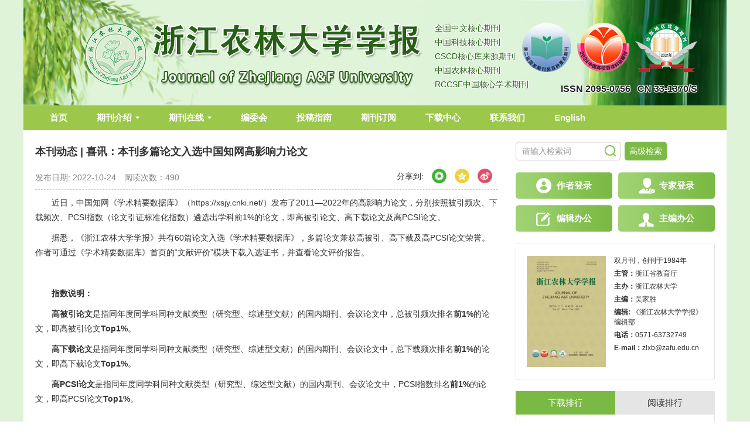

--- FILE ---
content_type: text/html; charset=utf-8
request_url: https://zlxb.zafu.edu.cn/news/news/ac5893c1-c290-4fa8-b642-80b3017b70ce.htm
body_size: 12401
content:
<!DOCTYPE html PUBLIC "-//W3C//DTD XHTML 1.0 Transitional//EN" "http://www.w3.org/TR/xhtml1/DTD/xhtml1-transitional.dtd">
<html>
  <head>
   	<title>浙江农林大学学报</title>
	
	<!-- RhhzPro -->

<meta name="baidu-site-verification" content="codeva-bBudFbzV8W" />
<meta name="journal" content="浙江农林大学学报"/>
<meta name="journal" content="Journal of Zhejiang A&F University"/>
<meta name="description" content="《浙江农林大学学报》（原《浙江林学院学报》）是浙江农林大学主办的学术期刊，创刊于1984年。双月刊，国内外发行。ISSN2095-0756，CN33-1370/S。办刊宗旨是坚持四项基本原则和科学发展观，贯彻执行党的方针政策，报道科研成果，开展学术交流，活跃学术空气，促进科技成果向生产力转化，为社会主义现代化建设培养和发现人才服务。"/>
<meta name="description" content="Journal of Zhejiang agricultural and Forestry University (formerly Journal of Zhejiang Forestry University) is an academic journal sponsored by Zhejiang agricultural and Forestry University, founded in 1984. Bimonthly, published at home and abroad. ISSN2095-0756，CN33-1370/S。 The purpose of running the journal is to adhere to the four basic principles and scientific outlook on development, implement the party's policies, report on scientific research achievements, carry out academic exchanges, activate the academic atmosphere, promote the transformation of scientific and technological achievements into productivity, and serve the cultivation and discovery of talents for the socialist modernization drive."/>
<meta name="keywords"  content="浙江农林大学学报，周国模"/>
<meta name="keywords"  content="Journal of Zhejiang A&F University,Zhou Guomo"/>
<meta name="google-site-verification" content="HTod0Qe8ibRKfc2Vj4D87EnYgiTBXxsv133ZuITiZ2k" />

<!-- RhhzPro Link_css -->
<base href="/">
<meta name="viewport" content="width=device-width,initial-scale=1.0,maximum-scale=1.0,minimum-scale=1.0,user-scalable=no" />
<meta http-equiv="X-UA-Compatible" content="IE=edge,chrome=1"/>
<meta http-equiv="Content-Type" content="text/html; charset=utf-8">
<link type="text/css" href="style/web/images/custom/favicon.ico" rel="shortcut icon" />
<link type="text/css" href="style/web/css/public/bootstrap/bootstrap.min.css?t=1769078312973" rel="stylesheet" />
<link type="text/css" href="style/web/css/public/font-awesome/font-awesome.min.css?t=1769078312973" rel="stylesheet" />
<link type="text/css" href="style/web/css/public/swiper/swiper.min.css?t=1769078312973" rel="stylesheet" />
<link type="text/css" href="style/web/css/public/owl-carousel/owl.carousel.css?t=1769078312973" rel="stylesheet" />
<link type="text/css" href="style/web/css/public/iconfont/iconfont.css?t=1769078312973" rel="stylesheet" />
<link type="text/css" href="style/web/css/public/base/base.css?t=1769078312973" rel="stylesheet" />
<link type="text/css" href="style/web/css/custom/media/media.css?t=1769078312973" rel="stylesheet" />
<link type="text/css" href="style/web/css/custom/style/style.css?t=1769078312973" rel="stylesheet" />
<!-- RhhzPro Link_js -->
<script type="text/javascript" src="style/web/js/public/jquery-public.min.js?t=1769078312973"></script>
<script type="text/javascript" src="style/web/js/public/bootstrap.min.js?t=1769078312973"></script>
<script type="text/javascript" src="style/web/js/public/jquery.validate.js?t=1769078312973"></script>
<script type="text/javascript" src="style/web/js/public/swiperd.min.js?t=1769078312973"></script>
<script type="text/javascript" src="style/web/js/public/jquery.nicescroll.js?t=1769078312973"></script>
<script type="text/javascript" src="style/web/js/public/owl.carousel.js?t=1769078312973"></script>
<script type="text/javascript" src="style/web/js/public/jquery.colorbox.js?t=1769078312973"></script>
<script type="text/javascript" src="style/web/js/public/user_validate.js?t=1769078312973"></script>
<script type="text/javascript" src="style/web/js/public/rhhz.js?t=1769078312973"></script>
<script type="text/javascript" src="style/web/js/public/base.js?t=1769078312973"></script> 
<script type="text/javascript" src="style/web/js/public/index.js?t=1769078312973"></script> 
<script type="text/javascript" src="style/web/js/public/respond.js?t=1769078312973"></script>
<script type="text/javascript" src="https://cdn.bootcss.com/mathjax/2.7.2-beta.0/MathJax.js?config=TeX-AMS-MML_HTMLorMML"></script>
<script type="text/javascript" src="style/web/js/public/floatwindow.js?t=1769078312973"></script>
<!--[if lt IE 9]>
<script type="text/javascript" src="style/web/js/public/html5.js"></script>
<![endif]--><!-- CND -->
<!-- <script type="text/javascript" src="http://120.27.31.57/platformTools/js/MathJax-master/MathJax.js?config=TeX-AMS-MML_HTMLorMML"></script> -->
<script type='text/x-mathjax-config'>MathJax.Hub.Config({tex2jax: {inlineMath: [['$','$'], ['\\(','\\)']]},"HTML-CSS": {linebreaks: { automatic: true},scale: 100}});</script>
<script type="text/javascript" src="style/web/js/public/article_cn.js?t=1769078312973"></script> 
<script type="text/javascript" src="style/web/js/public/search_cn.js?t=1769078312973"></script>
<script type="text/javascript" src="style/web/js/public/news_list_cn.js?t=1769078312973"></script>
<script type="text/javascript" src="style/web/js/public/email_alert.js?t=1769078312973"></script> 
<script type="text/javascript" src="style/web/js/custom/main.js?t=1769078312973"></script>
<!-- 测试使用 正式后使用动态加载模式 -->
<script type="text/javascript" src="style/dwz/ueditor/ueditor.config.js?t=1769078312973"></script>
<script type="text/javascript" src="style/dwz/ueditor/ueditor.Custom.js?t=1769078312973"></script>
<script type="text/javascript" src="style/web/js/public/newsEdit.js?t=1769078312973"></script>

  </head>
<body>
	<!--头部-->
<div class="top">
	<div class="header headerbg  hidden-xs hidden-sm">
        <div class="container clear">
                <a href="javascript:;" class="logo header-left col-lg-12 col-md-12 col-sm-12 col-xs-12 ">
                    <img class="img-responsive" src="/style/web/images/custom/logo.png" alt="">
                </a>
				<ul class="qksl">
										<li>
						全国中文核心期刊
					</li>
										<li>
						中国科技核心期刊
					</li>
										<li>
						CSCD核心库来源期刊
					</li>
										<li>
						中国农林核心期刊
					</li>
										<li>
						RCCSE中国核心学术期刊
					</li>
									</ul>
				<div class="logor">
					<ul class="sltp">
										<li>
						<img src="/fileZJNLDXXB/cms/news/info/ace0386e-f98b-4d82-8320-b2e49bcc946d.png">
					</li>
										<li>
						<img src="/fileZJNLDXXB/cms/news/info/9649ada2-ac5f-48ed-9a0e-74facf19ed87.png">
					</li>
										<li>
						<img src="/fileZJNLDXXB/cms/news/info/c878e3c4-0e16-4f9d-8439-8ae213ef7dc2.png">
					</li>
										</ul>
					 <div class="is-cn">
                          <span>ISSN&nbsp;2095-0756</span>&nbsp;&nbsp;&nbsp;<span>CN&nbsp;33-1370/S</span>
                      </div>
				</div>
        </div>
    </div>
	
	<!--菜单-->
	<div class="top-nav nav header-nav">
        <ul class="nav-inner clearfix container">
                                                            <li type="shouye">
            	                <a href="/" target="_top">首页</a>
                                            </li>
                                                <li type="qikanjieshao">
            	                <a href="javascript:void(0);" target="_top">期刊介绍<span></span></a>
                                                <ol class="qk-con nav-second data-show">
                                        <li type="qkjs">
                    	                        <a href="/news/qkjs.htm" target="_top">期刊介绍</a>
                                            </li>
                                        <li type="cbllsm">
                    	                        <a href="/news/cbllsm.htm" target="_top">出版伦理声明</a>
                                            </li>
                                    </ol>
                            </li>
                                                                        <li type="qikanzaixian">
            	                <a href="javascript:void(0);" target="_top">期刊在线<span></span></a>
                                                <ol class="qk-con nav-second data-show">
                                        <li type="online_first">
                    	                        <a href="/article/latest_all" target="_top">优先发表</a>
                                            </li>
                                        <li type="archive">
                    	                        <a href="/archive_list.htm" target="_top">过刊浏览</a>
                                            </li>
                                        <li type="current">
                    	                        <a href="/article/current" target="_top">当期目次</a>
                                            </li>
                                        <li type="down_list">
                    	                        <a href="/article/top_down" target="_top">下载排行</a>
                                            </li>
                                        <li type="top_view">
                    	                        <a href="/article/top_view" target="_top">浏览排行</a>
                                            </li>
                                        <li type="top_cited">
                    	                        <a href="/article/getTopCitedBy" target="_top">引用排行</a>
                                            </li>
                                        <li type="advance_search">
                    	                        <a href="/to_advance_search" target="_top">高级检索</a>
                                            </li>
                                    </ol>
                            </li>
                                                                        <li type="bianweihui">
            	                <a href="/news/bianweihui.htm" target="_top">编委会</a>
                                            </li>
                                                                        <li type="tougaozhinan">
            	                <a href="/news/tougaozhinan.htm" target="_top">投稿指南</a>
                                            </li>
                                                                                                <li type="qikandingyue">
            	                <a href="/news/qikandingyue.htm" target="_top">期刊订阅</a>
                                            </li>
                                                                        <li type="downloads">
            	                <a href="/news/downloads.htm" target="_top">下载中心</a>
                                            </li>
                                                <li type="lianxiwomen">
            	                <a href="/news/lianxiwomen.htm" target="_top">联系我们</a>
                                            </li>
                                                                                                <li type="english">
            	                <a href="/indexen.htm" target="_top">English</a>
                                            </li>
                                </ul>
	</div>
	
	<!--手机菜单1-->
	<div class="phone-nav">
	    <div class="container clearfix">
	        <div class="navList fl">
	            <span class="span1"></span>
	            <span class="span2"></span>
	            <span class="span3"></span>
	        </div>
	        <a href="" class="logo fl">
	            <img src="/style/web/images/custom/logo.png" alt="">
	        </a>
	        <div class="search-app fr"></div>
	    </div>
	    <div class="search-app-wrap">
	        <form action="/search" method="POST" id="appTopSearchForm" onsubmit="return checkSearchNew(this);" class="clear ">
	            <div class="container clear">
	            	<!--手机搜索可能用到的id：appSearchType-->
	                <select name="searchField" class="fl">
	                    	                		<option value="" selected >所有</option><option value="titleCn">标题</option><option value="authorNameCn">作者</option><option value="keywordCn">关键词</option><option value="abstractinfoCn">摘要</option><option value="doi">Doi</option><option value="categoryNameCn">栏目</option><option value="addressCn">作者地址</option><option value="fundsInfoCn">基金</option><option value="clcNos">中图分类号</option>
	                		                </select>
	                <input type="hidden" name="pageType" value="cn">
	                <input type="text" name="q" placeholder="请输入搜索内容" class="fl text">
	                <input type="submit" class="sub fl" value="">
	            </div>
	        </form>
	    </div>
	    <ul class="smallUl">
	        	        	        	        	        <li type="shouye">
	        		            <a href="/" target="_top">首页</a>
	            	            	        </li>
	        	        	        	        <li type="qikanjieshao">
	        		            <a href="javascript:void(0);" target="_top">期刊介绍<span></span></a>
	            	            	            <ol class="data-show">
	                	                <li type="qkjs">
	                		                    <a href="/news/qkjs.htm" target="_top">期刊介绍</a>
	                    	                </li>
	                	                <li type="cbllsm">
	                		                    <a href="/news/cbllsm.htm" target="_top">出版伦理声明</a>
	                    	                </li>
	                	            </ol>
	            	        </li>
	        	        	        	        	        	        <li type="qikanzaixian">
	        		            <a href="javascript:void(0);" target="_top">期刊在线<span></span></a>
	            	            	            <ol class="data-show">
	                	                <li type="online_first">
	                		                    <a href="/article/latest_all" target="_top">优先发表</a>
	                    	                </li>
	                	                <li type="archive">
	                		                    <a href="/archive_list.htm" target="_top">过刊浏览</a>
	                    	                </li>
	                	                <li type="current">
	                		                    <a href="/article/current" target="_top">当期目次</a>
	                    	                </li>
	                	                <li type="down_list">
	                		                    <a href="/article/top_down" target="_top">下载排行</a>
	                    	                </li>
	                	                <li type="top_view">
	                		                    <a href="/article/top_view" target="_top">浏览排行</a>
	                    	                </li>
	                	                <li type="top_cited">
	                		                    <a href="/article/getTopCitedBy" target="_top">引用排行</a>
	                    	                </li>
	                	                <li type="advance_search">
	                		                    <a href="/to_advance_search" target="_top">高级检索</a>
	                    	                </li>
	                	            </ol>
	            	        </li>
	        	        	        	        	        	        <li type="bianweihui">
	        		            <a href="/news/bianweihui.htm" target="_top">编委会</a>
	            	            	        </li>
	        	        	        	        	        	        <li type="tougaozhinan">
	        		            <a href="/news/tougaozhinan.htm" target="_top">投稿指南</a>
	            	            	        </li>
	        	        	        	        	        	        	        	        <li type="qikandingyue">
	        		            <a href="/news/qikandingyue.htm" target="_top">期刊订阅</a>
	            	            	        </li>
	        	        	        	        	        	        <li type="downloads">
	        		            <a href="/news/downloads.htm" target="_top">下载中心</a>
	            	            	        </li>
	        	        	        	        <li type="lianxiwomen">
	        		            <a href="/news/lianxiwomen.htm" target="_top">联系我们</a>
	            	            	        </li>
	        	        	        	        	        	        	        	        <li type="english">
	        		            <a href="/indexen.htm" target="_top">English</a>
	            	            	        </li>
	        	        	    </ul>
	</div>
	<div class="monitor"></div>
	<div class="messageBoardWrap">
		<div class="messageBoard">
			<h2>留言板</h2>
			<p>	尊敬的读者、作者、审稿人, 关于本刊的投稿、审稿、编辑和出版的任何问题, 您可以本页添加留言。我们将尽快给您答复。谢谢您的支持!</p>
			<table border="0" >
				 <tr>
				    <th>姓名</th>
				    <td><input class="realName" type="text" /> </td>
				  </tr>
				  <tr>
				    <th>邮箱</th>
				    <td><input class="email" type="text" /></td>
				  </tr>
				  <tr>
				    <th>手机号码</th>
				    <td><input class="phone" type="text" /></td>
				  </tr>
				  <tr>
				    <th>标题</th>
				    <td><input class="title" type="text" /></td>
				  </tr>
				  <tr>
				    <th class="message">留言内容</th>
				    <td><textarea class="content"></textarea></td>
				  </tr>
				  <tr>
				    <th class="message">验证码</th>
				    <td><input class="authNum" type="text" /> <img class="authImgMB" onclick="refreshexpMB(this);"/> </td>
				  </tr>
			</table>
			<input type="button" value="提交" class="tj" onclick="subMessageBoard();"/>
		</div>
		<div class="messageClose"><img src="/style/web/images/public/mesclose.png" /> </div>
	</div>
</div>





	<input type="hidden" value="news" id="pageViewId"/>
	<input type="hidden" value="ac5893c1-c290-4fa8-b642-80b3017b70ce" id="newsId"/>
	<div class="main">
		<div class="container clearfix">
    <div class="main-left col-lg-8 col-md-12 col-sm-12 col-xs-12">
         <div class="box item-div contentArea-left-bg">
    <div class="box-body news-details-body">
        <div class="box-article">
						<h3 class="article-title-center ">本刊动态 | 喜讯：本刊多篇论文入选中国知网高影响力论文</h3>
            <div class="shareBox shareMargin">
            	
                <div class=" publish-time">
					                                                    <span class="">
                            	发布日期:&nbsp;2022-10-24
                            </span>
                        										<span class="browseNum">阅读次数：</span><span class="browseNumCon"></span>
				</div> 
                <ul class="shareTool text-center">
                    <li>分享到:</li>
                    <li title="分享到朋友圈" class="weixin"><img src="/style/web/images/public/share_weixin.png"/></li>
                    <li title="分享到qq空间" class="kongjian"><img src="/style/web/images/public/share_qq.png"/></li>
                    <li title="分享到新浪微博" class="xinlang"><img src="/style/web/images/public/share_sina.png"/></li>
                </ul>
                <div style="clear:both" ></div>
                <div class="weixinBox">
                	<div class="js-qrcode-arr"></div>
                	<a href="javascript:void(0);" class="js-qrcode-close" title="关闭" onclick="closeWeiXinBox(this);"></a>
                	<div class="weixinCode">
                		<img class="weixinQrcode" src=""/>
                	</div>
            		<p>用微信扫码二维码</p>
            		<p>分享至好友和朋友圈</p>
                </div>
            </div>
            <div class="box-article-content">
                                <p style="text-indent: 2em; margin-top: 10px;">近日，中国知网《学术精要数据库》（https://xsjy.cnki.net/）发布了2011—2022年的高影响力论文，分别按照被引频次、下载频次、PCSI指数（论文引证标准化指数）遴选出学科前1%的论文，即高被引论文、高下载论文及高PCSI论文。</p><p style="text-indent: 2em; margin-top: 10px;">据悉，《浙江农林大学学报》共有60篇论文入选《学术精要数据库》，多篇论文兼获高被引、高下载及高PCSI论文荣誉。作者可通过《学术精要数据库》首页的“文献评价”模块下载入选证书，并查看论文评价报告。</p><p style="text-indent: 2em; margin-top: 10px;">&nbsp;</p><p style="text-indent: 2em; margin-top: 10px;"><strong>指数说明：</strong></p><p style="text-indent: 2em; margin-top: 10px;"><strong>高被引论文</strong>是指同年度同学科同种文献类型（研究型、综述型文献）的国内期刊、会议论文中，总被引频次排名<strong>前1%</strong>的论文，即高被引论文<strong>Top1%</strong>。</p><p style="text-indent: 2em; margin-top: 10px;"><strong>高下载论文</strong>是指同年度同学科同种文献类型（研究型、综述型文献）的国内期刊、会议论文中，总下载频次排名<strong>前1%</strong>的论文，即高下载论文<strong>Top1%</strong>。</p><p style="text-indent: 2em; margin-top: 10px;"><strong>高PCSI论文</strong>是指同年度同学科同种文献类型（研究型、综述型文献）的国内期刊、会议论文中，PCSI指数排名<strong>前1%</strong>的论文，即高PCSI论文<strong>Top1%</strong>。</p><p style="text-indent: 2em; margin-top: 10px;">&nbsp;</p><p style="text-indent: 2em; margin-top: 10px;"><strong>部分入选论文：</strong></p><p style="text-indent: 2em; margin-top: 10px;">李琛,&nbsp;高彬嫔,&nbsp;吴映梅,&nbsp;等.&nbsp;基于PLUS模型的山区城镇景观生态风险动态模拟[J].&nbsp;浙江农林大学学报,&nbsp;2022,&nbsp;39(1):&nbsp;84-94.</p><p style="text-indent: 2em; margin-top: 10px;">下载地址：<a href="https://zlxb.zafu.edu.cn/cn/article/doi/10.11833/j.issn.2095-0756.20210237" target="_blank" style="color: rgb(0, 112, 192); text-decoration: underline;"><span style="color: rgb(0, 112, 192);">https://zlxb.zafu.edu.cn/cn/article/doi/10.11833/j.issn.2095-0756.20210237</span></a></p><p style="margin-top: 10px; text-indent: 0em; text-align: center;"><img width="554" height="392" src="/fileZJNLDXXB/cms/news/info/2022/10/ad8c9cd92c774fd09096117525480ff6/67916d5ba7e34f6ab512a1152a5387f8.png" _src="/fileZJNLDXXB/cms/news/info/2022/10/ad8c9cd92c774fd09096117525480ff6/67916d5ba7e34f6ab512a1152a5387f8.png" title="67916d5ba7e34f6ab512a1152a5387f8.png" alt=""/>&nbsp;</p><p style="text-indent: 2em; margin-top: 10px;">孙涛, 陆扣萍, 王海龙. 不同淋洗剂和淋洗条件下重金属污染土壤淋洗修复研究进展[J]. 浙江农林大学学报, 2015, 32(1): 140-149.</p><p style="text-indent: 2em; margin-top: 10px;">下载地址：<a href="https://zlxb.zafu.edu.cn/cn/article/doi/10.11833/j.issn.2095-0756.2015.01.021" target="_blank" style="color: rgb(0, 112, 192); text-decoration: underline;"><span style="color: rgb(0, 112, 192);">https://zlxb.zafu.edu.cn/cn/article/doi/10.11833/j.issn.2095-0756.2015.01.021</span></a></p><p style="margin-top: 10px; text-indent: 0em; text-align: center;"><img width="554" height="392" src="/fileZJNLDXXB/cms/news/info/2022/10/9ddfdac38c3f4881882ec92d07ecdc7c/715926826d8845208e9ac0f71516df22.png" _src="/fileZJNLDXXB/cms/news/info/2022/10/9ddfdac38c3f4881882ec92d07ecdc7c/715926826d8845208e9ac0f71516df22.png" title="715926826d8845208e9ac0f71516df22.png" alt=""/>&nbsp;</p><p style="text-indent: 2em; margin-top: 10px;">范叶青,&nbsp;周国模,&nbsp;施拥军,&nbsp;等.&nbsp;坡向坡位对毛竹林生物量与碳储量的影响[J].&nbsp;浙江农林大学学报,&nbsp;2012,&nbsp;29(3):&nbsp;321-327.</p><p style="text-indent: 2em; margin-top: 10px;">下载地址：<a href="https://zlxb.zafu.edu.cn/cn/article/doi/10.11833/j.issn.2095-0756.2012.03.001" target="_blank" style="text-indent: 2em; color: rgb(0, 112, 192); text-decoration-line: underline;">https://zlxb.zafu.edu.cn/cn/article/doi/10.11833/j.issn.2095-0756.2012.03.001</a></p><p style="margin-top: 10px; text-indent: 0em; text-align: center;"><img width="554" height="392" src="/fileZJNLDXXB/cms/news/info/2022/10/b5042f128c654a9787c321b898e1b847/bda978dbd3fc4538ac0013163bd6fb09.png" _src="/fileZJNLDXXB/cms/news/info/2022/10/b5042f128c654a9787c321b898e1b847/bda978dbd3fc4538ac0013163bd6fb09.png" title="bda978dbd3fc4538ac0013163bd6fb09.png" alt=""/>&nbsp;</p><p style="text-indent: 2em; margin-top: 10px;">&nbsp;</p><p style="text-indent: 2em; margin-top: 10px;">&nbsp;</p><p style="margin-top: 10px; text-indent: 0em; text-align: right;">（浙江农林大学学报编辑部 李丹璐）</p><p><br/></p>
				
									                       <div class="neighborCatalog">
        	                        	            	 	<div class="">
        							                    	            	<a href="/news/news/13a1b3fa-41a6-4bf1-949c-dc44a893da5c.htm" class="mainColor"><span></span>上一篇:&nbsp;本刊动态 | 喜讯：本刊2022年复合影响因子为2.500</a>
                    	                    						</div>
        	                        	                        	                                                    	                        	            	 	 <div class="">
        							                    	            	<a href="/news/news/3f0662d0-d609-48d7-9cc5-1fe9a454194d.htm" class="mainColor"><span></span>下一篇:&nbsp;2022年《浙江农林大学学报》刊发范围与重点选题</a>
                    	                    						 </div>
        	                                        </div>
									            </div>
            <div class="shareBox shareBox-app shareMargin">
                <ul class="shareTool text-center">
                    <li>分享到:</li>
                    <li title="分享到朋友圈" class="weixin"><img src="/style/web/images/public/share_weixin.png"/></li>
                    <li title="分享到qq空间" class="kongjian"><img src="/style/web/images/public/share_qq.png"/></li>
                    <li title="分享到新浪微博" class="xinlang"><img src="/style/web/images/public/share_sina.png"/></li>
                </ul>
                <div class="weixinBox">
                	<div class="js-qrcode-arr"></div>
                	<a href="javascript:void(0);" class="js-qrcode-close" title="关闭" onclick="closeWeiXinBox(this);"></a>
                	<div class="weixinCode">
                		<img class="weixinQrcode" src=""/>
                	</div>
            		<p>用微信扫码二维码</p>
            		<p>分享至好友和朋友圈</p>
                </div>
                
            </div>
        </div>
    </div>
</div>    </div>
    <div class="main-right col-lg-4 col-md-4 col-sm-12 col-xs-12 hidden-md hidden-sm hidden-xs">
        		<!-- 搜索 start -->
			<div class="search-wrapper indexsearch  mb20 hidden-md hidden-sm hidden-xs">
				<form action="/search" method="POST" onsubmit="return checkSearch(this);" class="clearfix">
					<div class="form-group pull-left" style="display: none;">
						<select class="form-control searchtijian" name="searchField" id="search_field">
							 <option value="" selected="">所有</option>
							 <option value="titleCn">标题</option>
							 <option value="authorNameCn">作者</option>
							 <option value="keywordCn">关键词</option>
							 <option value="abstractinfoCn">摘要</option>
							 <option value="doi">DOI</option>
							 <option value="categoryNameCn">栏目</option>
							 <option value="addressCn">地址</option>
							 <option value="fundsInfoCn">基金</option>
							 <option value="clcNos">中图分类号</option>
						</select>
					</div>
					<div class="form-group pull-left searchInput">
						<input class="form-control searcontent" id="search_keyword" placeholder="请输入检索词" name="q" type="text">
						<input type="submit" value="" class="pull-left tj">
						
					</div>
					<a href="/to_advance_search" class="adSearch">高级检索</a>
				</form> 
			</div>			
		<!-- 搜搜 end -->	
		    <div class="lgininfo">
				<ul class="clearfix">
					<li class="zzdl fl"><a href="https://zlxbcb.zafu.edu.cn/Journalx_zjnldxxb/authorLogOn.action" target="_blank"><span></span>作者登录</a></li>
					<li class="zjdl fr"><a href="https://zlxbcb.zafu.edu.cn/Journalx_zjnldxxb/expertLogOn.action" target="_blank"><span></span>专家登录</a></li>
					<li class="bjbg fl"><a href="https://zlxbcb.zafu.edu.cn/Journalx_zjnldxxb/editorLogOn.action" target="_blank"><span></span>编辑办公</a></li>
					<li class="zbbg fr"><a href="https://zlxbcb.zafu.edu.cn/Journalx_zjnldxxb/editorInChiefLogOn.action" target="_blank"><span></span>主编办公</a></li>
				</ul>
			</div>
        <!-- 排行start -->
		<!-- 当期信息start-->
			<div class="cover clearfix mb20">
				<div class="coverLeft">
					<a herf="/article/current">
											<img src="/fileZJNLDXXB/journal/img/cover/37b28aff-db8f-418d-9ce1-06f404677e81.jpg">
										</a>
				</div>
				<div class="coverRight">
					<p>双月刊，创刊于1984<!--1984-->年</p>
					<p><strong>主管：</strong><span>浙江省教育厅<!--浙江省教育厅--></span></p>
					<p><strong>主办：</strong><span>浙江农林大学<!--浙江农林大学--></span></p>
					<p><strong>主编：</strong><span>吴家胜<!--周国模--></span></p>
					<p class="edit"><strong>编辑: </strong><span>《浙江农林大学学报》编辑部<!--《浙江农林大学学报》<br/>&nbsp;&nbsp;&nbsp;&nbsp;&nbsp;&nbsp;&nbsp;&nbsp;&nbsp;&nbsp;&nbsp;编辑部--> </span></p>
					<p class="tel"><strong>电话：</strong><span>0571-63732749<!--（0571）63732749<br/>&nbsp;&nbsp;&nbsp;&nbsp;&nbsp;&nbsp;&nbsp;&nbsp;&nbsp;&nbsp;（0571）61060968 --></span></p>
					<p><strong>E-mail：</strong><span>zlxb@zafu.edu.cn<!--zlxb@zafu.edu.cn--></span></p>
				</div>
			</div>		
		<!-- 当期end-->
			<div class="paihang clearfix mb20">
				<div class="phBtn clearfix">
					<span class="col-lg-6 col-md-6 col-sm-6 col-xs-6 activeBg">下载排行</span>
					<span  class="col-lg-6 col-md-6 col-sm-6 col-xs-6">阅读排行</span>
				</div>
				<div class="phCon">
				<!-- 下载排行 -->
				<div>
						<ul class="clearfix">
																			<li>
							    <span class="redbg" >1</span>
							    			               			<p><a href="/article/doi/10.11833/j.issn.2095-0756.2011.06.018" class="" target="_blank">毛竹碳汇造林经营模式及其效益分析</a></p>
			               					                    										<a href='javascript:void(0);' onclick='searchLike("authorNameCn","汪淅锋","");'>汪淅锋</a>, 			                    										<a href='javascript:void(0);' onclick='searchLike("authorNameCn"," 沈月琴","");'> 沈月琴</a>, 			                    										<a href='javascript:void(0);' onclick='searchLike("authorNameCn"," 王枫","");'> 王枫</a>, 			                    										<a href='javascript:void(0);' onclick='searchLike("authorNameCn"," 郑旭理","");'> 郑旭理</a>, 			                    										<a href='javascript:void(0);' onclick='searchLike("authorNameCn"," 胡忠明","");'> 胡忠明</a>			                    							</li>
													<li>
							    <span class="redbg" >2</span>
							    			               			<p><a href="/article/doi/10.11833/j.issn.2095-0756.2010.06.001" class="" target="_blank">基于包络线法的不同树种叶片高光谱特征分析</a></p>
			               					                    										<a href='javascript:void(0);' onclick='searchLike("authorNameCn","丁丽霞","");'>丁丽霞</a>, 			                    										<a href='javascript:void(0);' onclick='searchLike("authorNameCn"," 王志辉","");'> 王志辉</a>, 			                    										<a href='javascript:void(0);' onclick='searchLike("authorNameCn"," 葛宏立","");'> 葛宏立</a>			                    							</li>
													<li>
							    <span class="redbg" >3</span>
							    			               			<p><a href="/article/doi/10.11833/j.issn.2095-0756.2012.01.020" class="" target="_blank">能源植物芒草的农学特性研究进展</a></p>
			               					                    										<a href='javascript:void(0);' onclick='searchLike("authorNameCn","詹伟君","");'>詹伟君</a>, 			                    										<a href='javascript:void(0);' onclick='searchLike("authorNameCn"," 任君霞","");'> 任君霞</a>, 			                    										<a href='javascript:void(0);' onclick='searchLike("authorNameCn"," 金松恒","");'> 金松恒</a>, 			                    										<a href='javascript:void(0);' onclick='searchLike("authorNameCn"," 黄有军","");'> 黄有军</a>, 			                    										<a href='javascript:void(0);' onclick='searchLike("authorNameCn"," 潘寅辉","");'> 潘寅辉</a>, 			                    										<a href='javascript:void(0);' onclick='searchLike("authorNameCn"," 郑炳松","");'> 郑炳松</a>			                    							</li>
													<li>
							    <span >4</span>
							    			               			<p><a href="/article/doi/10.11833/j.issn.2095-0756.2013.03.025" class="" target="_blank">3种杀虫剂对白蜡绵粉蚧和臭椿沟眶象的防治效果</a></p>
			               					                    										<a href='javascript:void(0);' onclick='searchLike("authorNameCn","储家淼","");'>储家淼</a>, 			                    										<a href='javascript:void(0);' onclick='searchLike("authorNameCn"," 钟泰林","");'> 钟泰林</a>, 			                    										<a href='javascript:void(0);' onclick='searchLike("authorNameCn"," 黄珊珊","");'> 黄珊珊</a>			                    							</li>
													<li>
							    <span >5</span>
							    			               			<p><a href="/article/doi/10.11833/j.issn.2095-0756.2012.02.018" class="" target="_blank">有机杀菌剂在木竹材保护中的应用及发展展望</a></p>
			               					                    										<a href='javascript:void(0);' onclick='searchLike("authorNameCn","孙芳利","");'>孙芳利</a>, 			                    										<a href='javascript:void(0);' onclick='searchLike("authorNameCn"," 鲍滨福","");'> 鲍滨福</a>, 			                    										<a href='javascript:void(0);' onclick='searchLike("authorNameCn"," 陈安良","");'> 陈安良</a>, 			                    										<a href='javascript:void(0);' onclick='searchLike("authorNameCn"," 周月英","");'> 周月英</a>, 			                    										<a href='javascript:void(0);' onclick='searchLike("authorNameCn"," 于红卫","");'> 于红卫</a>, 			                    										<a href='javascript:void(0);' onclick='searchLike("authorNameCn"," 杜春贵","");'> 杜春贵</a>			                    							</li>
													<!--
							<li>
							    <span class="redbg">1</span>
								<p><a href="">甘肃地区ApoE与SLCO1B1基因多态性及基因型与血脂水平的相关性1</a></p>
								<a href="">时子海</a>, <a href="">李红明</a>, <a href="">夏碧华</a>, <a href="">黄启谷</a>
							</li>
							<li>
								<span class="redbg">2</span>
								<p><a href="">甘肃地区ApoE与SLCO1B1基因多态性及基因型与血脂水平的相关性</a></p>
								<a href="">时子海</a>, <a href="">李红明</a>, <a href="">夏碧华</a>, <a href="">黄启谷</a>
							</li>						
							<li>
								<span class="redbg">3</span>
								<p><a href="">冠心病患者冠脉介入治疗术后对比剂肾病的相关因素和尿NGAL对对比剂肾病的早期诊断价值</a></p>
								<a href="">时子海</a>, <a href="">李红明</a>, <a href="">夏碧华</a>, <a href="">黄启谷</a>
							</li>	
							<li>
								<span>4</span>
								<p><a href="">甘肃地区ApoE与SLCO1B1基因多态性及基因型与血脂水平的相关性</a></p>
								<a href="">时子海</a>, <a href="">李红明</a>, <a href="">夏碧华</a>, <a href="">黄启谷</a>
							</li>						
							<li>
								<span>5</span>
								<p><a href="">冠心病患者冠脉介入治疗术后对比剂肾病的相关因素和尿NGAL对对比剂肾病的早期诊断价值</a></p>
								<a href="">时子海</a>, <a href="">李红明</a>, <a href="">夏碧华</a>, <a href="">黄启谷</a>
							</li>
							-->
						</ul>
						<a href="/article/top_down" class="more">More &gt;</a>
					</div>
					<!-- 阅读排行 -->
				    <div style="display:none;">
						<ul>
																						<li>
								    <span class="redbg" >1</span>
								    				               			<p><a href="/article/doi/10.11833/j.issn.2095-0756.2013.05.001" class="" target="_blank">基于GIS的林分目标树经营辅助决策系统的研究与实现</a></p>
				               						                    											<a href='javascript:void(0);' onclick='searchLike("authorNameCn","沈振明","");'>沈振明</a>, 				                    											<a href='javascript:void(0);' onclick='searchLike("authorNameCn"," 王懿祥","");'> 王懿祥</a>, 				                    											<a href='javascript:void(0);' onclick='searchLike("authorNameCn"," 吴天航","");'> 吴天航</a>, 				                    											<a href='javascript:void(0);' onclick='searchLike("authorNameCn"," 潘伟华","");'> 潘伟华</a>, 				                    											<a href='javascript:void(0);' onclick='searchLike("authorNameCn"," 童志鹏","");'> 童志鹏</a>, 				                    											<a href='javascript:void(0);' onclick='searchLike("authorNameCn"," 张华峰","");'> 张华峰</a>				                    								</li>
															<li>
								    <span class="redbg" >2</span>
								    				               			<p><a href="/article/doi/10.11833/j.issn.2095-0756.2012.06.001" class="" target="_blank">浙江省森林表层土壤基本化学性质和有机碳储量的空间变异</a></p>
				               						                    											<a href='javascript:void(0);' onclick='searchLike("authorNameCn","叶玲燕","");'>叶玲燕</a>, 				                    											<a href='javascript:void(0);' onclick='searchLike("authorNameCn"," 傅伟军","");'> 傅伟军</a>, 				                    											<a href='javascript:void(0);' onclick='searchLike("authorNameCn"," 姜培坤","");'> 姜培坤</a>, 				                    											<a href='javascript:void(0);' onclick='searchLike("authorNameCn"," 李永夫","");'> 李永夫</a>, 				                    											<a href='javascript:void(0);' onclick='searchLike("authorNameCn"," 张国江","");'> 张国江</a>, 				                    											<a href='javascript:void(0);' onclick='searchLike("authorNameCn"," 杜群","");'> 杜群</a>				                    								</li>
															<li>
								    <span class="redbg" >3</span>
								    				               			<p><a href="/article/doi/10.11833/j.issn.2095-0756.2015.03.021" class="" target="_blank">重金属矿山生态治理与环境修复技术进展</a></p>
				               						                    											<a href='javascript:void(0);' onclick='searchLike("authorNameCn","晏闻博","");'>晏闻博</a>, 				                    											<a href='javascript:void(0);' onclick='searchLike("authorNameCn"," 柳丹","");'> 柳丹</a>, 				                    											<a href='javascript:void(0);' onclick='searchLike("authorNameCn"," 彭丹莉","");'> 彭丹莉</a>, 				                    											<a href='javascript:void(0);' onclick='searchLike("authorNameCn"," 李松","");'> 李松</a>, 				                    											<a href='javascript:void(0);' onclick='searchLike("authorNameCn"," 陈俊任","");'> 陈俊任</a>, 				                    											<a href='javascript:void(0);' onclick='searchLike("authorNameCn"," 叶正钱","");'> 叶正钱</a>, 				                    											<a href='javascript:void(0);' onclick='searchLike("authorNameCn"," 吴家森","");'> 吴家森</a>, 				                    											<a href='javascript:void(0);' onclick='searchLike("authorNameCn"," 王海龙","");'> 王海龙</a>				                    								</li>
															<li>
								    <span >4</span>
								    				               			<p><a href="/article/doi/10.11833/j.issn.2095-0756.2013.03.015" class="" target="_blank">猪日本乙型脑炎病毒NS1基因的表达和抗体制备</a></p>
				               						                    											<a href='javascript:void(0);' onclick='searchLike("authorNameCn","沈红霞","");'>沈红霞</a>, 				                    											<a href='javascript:void(0);' onclick='searchLike("authorNameCn"," 韩秀杰","");'> 韩秀杰</a>, 				                    											<a href='javascript:void(0);' onclick='searchLike("authorNameCn"," 赵凡凡","");'> 赵凡凡</a>, 				                    											<a href='javascript:void(0);' onclick='searchLike("authorNameCn"," 张保新","");'> 张保新</a>, 				                    											<a href='javascript:void(0);' onclick='searchLike("authorNameCn"," 余风艳","");'> 余风艳</a>, 				                    											<a href='javascript:void(0);' onclick='searchLike("authorNameCn"," 王晓杜","");'> 王晓杜</a>				                    								</li>
															<li>
								    <span >5</span>
								    				               			<p><a href="/article/doi/10.11833/j.issn.2095-0756.2015.04.004" class="" target="_blank">沿海抗台风树种评价体系构建与选择</a></p>
				               						                    											<a href='javascript:void(0);' onclick='searchLike("authorNameCn","许秀玉","");'>许秀玉</a>, 				                    											<a href='javascript:void(0);' onclick='searchLike("authorNameCn"," 肖莉","");'> 肖莉</a>, 				                    											<a href='javascript:void(0);' onclick='searchLike("authorNameCn"," 王明怀","");'> 王明怀</a>, 				                    											<a href='javascript:void(0);' onclick='searchLike("authorNameCn"," 张华新","");'> 张华新</a>				                    								</li>
														<!--
							<li>
								<span class="redbg">1</span>
								<p><a href="">甘肃地区ApoE与SLCO1B1基因多态性及基因型与血脂水平的相关性2</a></p>
								<a href="">时子海</a>, <a href="">李红明</a>, <a href="">夏碧华</a>, <a href="">黄启谷</a>
							</li>
							<li>
								<span class="redbg">2</span>
								<p><a href="">甘肃地区ApoE与SLCO1B1基因多态性及基因型与血脂水平的相关性</a></p>
								<a href="">时子海</a>, <a href="">李红明</a>, <a href="">夏碧华</a>, <a href="">黄启谷</a>
							</li>						
							<li>
								<span class="redbg">3</span>
								<p><a href="">冠心病患者冠脉介入治疗术后对比剂肾病的相关因素和尿NGAL对对比剂肾病的早期诊断价值</a></p>
								<a href="">时子海</a>, <a href="">李红明</a>, <a href="">夏碧华</a>, <a href="">黄启谷</a>
							</li>	
							-->					
						</ul>
						<a href="/article/top_view" class="more">More &gt;</a>
					</div>					
				
				</div>
			</div>

        <!--排行end -->		
			
			
		<!-- 友情链接start -->
 			<div class="linkscon m30 p20 mb20 clearfix">
			   <div class="indexcolumn links"  >
					<h3><span></span>友情链接<a href="/news_list.htm?column=youqinglianjie" class="more">More &gt;</a></h3>
					<ul>
													<li>
											            	<span></span><a href="https://www.termonline.cn/index" target="_blank">
				            								术语在线</a>
							</li>
													<li>
											            	<span></span><a href="https://www.spc.org.cn/" target="_blank">
				            								中国标准在线服务</a>
							</li>
													<li>
											            	<span></span><a href="http://frps.iplant.cn" target="_blank">
				            								中国植物志</a>
							</li>
													<li>
											            	<span></span><a href="http://www.zafu.edu.cn/" target="_top">
				            								浙江农林大学</a>
							</li>
													<li>
											            	<span></span><a href="https://www.ipni.org/" target="_blank">
				            								The International Plant Names Index (IPNI)</a>
							</li>
												<!--
						<li>
							<span></span><a href="">中国科学技术协会</a>
						</li>
						<li>
							<span></span><a href="">物理学报</a>
						</li>						
						<li>
							<span></span><a href="">中国科学技术协会</a>
						</li>	
						-->											
					</ul>					
			   </div>					
			</div>	
        <!-- 友情链接end -->
        <!-- 订阅信息start -->
			<div class="QCcode mb20 clearfix">
				
				<!--
				<div class="qrcode-l fl">
					<img src="/style/web/images/custom/qrcode.png">
					<p>扫一扫,关注微信公众号</p>			
				</div>
				-->
				<div class="qrcode-r rss-email fr">
					<a href="/email_alert.htm" style="margin-right: 5px;">
					    <img src="/style/web/images/custom/email.png">
						<span>邮件订阅</span>
					</a>
					<a href="/showRssInfo.htm">
				    	<img src="/style/web/images/custom/rss.png">
						<span>RSS</span>
					</a>			
				</div>
									<div class="qrcode-l fl">
						<img src="/fileZJNLDXXB/cms/news/info/cf129554-81eb-4df8-8afe-f6e8c4a2481b.jpg">
						<p>扫一扫，关注微信公众号</p>
						<br>			
					</div>
									<div class="qrcode-l fl">
						<img src="/fileZJNLDXXB/cms/news/info/04b59fd8-1183-479e-a9e1-6d82b45bc87e.jpg">
						<p>小程序</p>
						<br>			
					</div>
									<div class="qrcode-l fl">
						<img src="/fileZJNLDXXB/cms/news/info/c9d04700-ae6c-4c21-8dab-558480fd3861.png">
						<p>微店购买</p>
						<br>			
					</div>
									<div class="qrcode-l fl">
						<img src="/fileZJNLDXXB/cms/news/info/770e6f12-1a11-42f0-9968-c94169d320a3.png">
						<p>淘宝购买</p>
						<br>			
					</div>
									<div class="qrcode-l fl">
						<img src="/fileZJNLDXXB/cms/news/info/4e39054c-5ccd-4791-8cab-ad9d2b658030.png">
						<p>元宇宙中心</p>
						<br>			
					</div>
								
			</div>

        <!-- 订阅信息end -->
<!--
<div class="comwrap yqlj">
	<h3 class="comtit"><span></span>友情链接<a href="/news_list.htm?column=youqinglianjie">MORE+</a></h3>
	<ul class="comlist">
					<li>
					            	<a href="https://www.termonline.cn/index" target="_blank">
	            				术语在线</a>
			</li>
					<li>
					            	<a href="https://www.spc.org.cn/" target="_blank">
	            				中国标准在线服务</a>
			</li>
					<li>
					            	<a href="http://frps.iplant.cn" target="_blank">
	            				中国植物志</a>
			</li>
					<li>
					            	<a href="http://www.zafu.edu.cn/" target="_top">
	            				浙江农林大学</a>
			</li>
					<li>
					            	<a href="https://www.ipni.org/" target="_blank">
	            				The International Plant Names Index (IPNI)</a>
			</li>
		      </ul>
</div>
-->
<!--	
<div class="QCcode">
			<img class="img-responsive" src="/fileZJNLDXXB/cms/news/info/cf129554-81eb-4df8-8afe-f6e8c4a2481b.jpg" />
			<img class="img-responsive" src="/fileZJNLDXXB/cms/news/info/04b59fd8-1183-479e-a9e1-6d82b45bc87e.jpg" />
			<img class="img-responsive" src="/fileZJNLDXXB/cms/news/info/c9d04700-ae6c-4c21-8dab-558480fd3861.png" />
			<img class="img-responsive" src="/fileZJNLDXXB/cms/news/info/770e6f12-1a11-42f0-9968-c94169d320a3.png" />
			<img class="img-responsive" src="/fileZJNLDXXB/cms/news/info/4e39054c-5ccd-4791-8cab-ad9d2b658030.png" />
		<p>扫描二维码关注微信公众号</p>
	<p class="qqbtn">在线咨询：<a href="http://wpa.qq.com/msgrd?v=3&uin=1006025252&site=qq&menu=yes" target="_blank"><img src="/style/web/images/custom/icoQQtalk.png" /></a></p>
</div>
<div class="rss-email">
	<a href="/email_alert.htm" style="margin-right: 5px;">
		E-mail Alerts订阅
	</a>
	<a href="/showRssInfo.htm">
		RSS
	</a>
</div>
-->    </div>
</div>	</div>
	<input type="hidden" id="language" value="zh">
<input type="hidden" id="fileurls" value="/fileZJNLDXXB/">
<input type="hidden" id="isShowImg" value="0">
<input type="hidden" value="浙江农林大学学报" id="journalTitleCn" />
<input type="hidden" value="Journal of Zhejiang A&F University" id="journalTitleEn" />
<input type="hidden" value="zjnldxxb" id="journalAbbr" />
<div class="bottom-fixed"></div>

<div class="footer">
    <div class="container">
	   <div class="bottom top">
	        <p><a href="http://www.beian.miit.gov.cn" target="_blank">浙ICP备11046845号</a></p>
			<p>版权所有 © 2019 《浙江农林大学学报》编辑部<!--《浙江农林大学学报》编辑部--></p>
			<p><span>地址: 浙江省杭州市临安区武肃街666号<!--浙江省杭州市临安区武肃街666号--> </span><span>邮编: 311300<!--311300--> </span><span>电话: 0571-63732749<!--0571-63732749，0571-61060968--></span></p>
			<p>E-Mail: <a href="mailto:zlxb@zafu.edu.cn">:zlxb@zafu.edu.cn<!--zlxb@zafu.edu.cn--></a></p>
		</div>
	    <div class="btmb">
	        <p class="Supported">本系统由
	            <a target="_blank" href="https://www.rhhz.net/">北京仁和汇智信息技术有限公司</a>
	            开发&emsp;<span class="btmb-span">技术支持：
	            <a href="mailto:info@rhhz.net">info@rhhz.net</a>
	            	            	            &nbsp;
	            <a href="https://tongji.baidu.com/web/welcome/login" target="_blank">
	                <img class="statistics" src="/style/web/images/public/pic.gif" alt="百度统计">
	            </a>
	            </span>
	        </p>
	    </div>
	</div>
</div>
<script>
    var _hmt = _hmt || [];
    (function() {
        var hm = document.createElement("script");
        hm.src = "https://hm.baidu.com/hm.js?053a8c053fe4b66b2bc28b8e2307f2d3";
        var s = document.getElementsByTagName("script")[0];
        s.parentNode.insertBefore(hm, s);
    })();
</script>

<script src="//plugin.sowise.cn/sowise-plugin.js" custom-options="{'citedby':false,'suggest':false,'ipRecord':true,'journalId':266}"></script>





</body>
</html>





--- FILE ---
content_type: text/json;charset=UTF-8
request_url: https://zlxb.zafu.edu.cn/common/newsBrowseNum
body_size: -9
content:
{"browseNum":490}

--- FILE ---
content_type: application/javascript; charset=utf-8
request_url: https://zlxb.zafu.edu.cn/style/web/js/public/newsEdit.js?t=1769078312973
body_size: 14046
content:
//编辑器
var ue;
//编辑容器可编辑框
var editTextarea;
//编辑容器视图
var editDiv;

//当期操作的dom
var thisObj;
//选中的文本内容
var txt;
//新闻ID
var newsId;
//编辑区域的内容
var editHtml;
//编辑区域标题
var editTitle;
//存储删除段落信息提示框
var alertRemovePMsg;

//选中内容
var selTxt;
//选择对象
var sel;
//操作对象
var range;

$(function () {
	var url = window.location.href;
	if(url.indexOf("_preview.htm")>0){
		
		var checkCode = window.location.hash;
		if(checkCode != ''){
			newsId = checkCode.replace("#", "");
			var result = $.ajax({
	    		type:'post',
	    		async:false,
	    		url:local_host +"manager/cms/news/news/checkEditNewsSession",
	    		success:function(obj){
	    			if(obj == "success"){
	    				initContenteditable();
	    			}
	    		}
			})
		}
		//测试开放
		//initContenteditable();
		//inputFocus();
		
	}
	
	
});

//重置alert样式
//(function(){
//	window.alert = function(name){
//		var iframe = document.createElement("IFRAME");
//		iframe.style.display="none";
//		iframe.setAttribute("src", 'data:text/plain');
//		document.documentElement.appendChild(iframe);
//		window.frames[0].window.alert(name);
//		iframe.parentNode.removeChild(iframe);
//	}
//})();

_flagindex = 0;
//禁用浏览器Ctrl+s事件 并且使用快捷键直接保存
$(document).bind("keydown", function(e) {
    //console.log(e.which);
    if (e.ctrlKey && (e.which == 83)) {
        e.preventDefault();
        setTimeout(function() {
        	saveEditNews("");
        }, 100);
        return false;
    }
});

/**
 * 保存编辑的新闻
 */
function saveEditNews(html){
	var isSave = false;
	var saveContentHtml = $(".box-article-content").html();
	var saveTitleHtml = $(".article-title-center").html();
	if(saveContentHtml != editHtml){
		isSave = true;
	}
	if(saveTitleHtml != editTitle){
		isSave = true;
	}
	
	if(isSave){
		
		var pContentList = new Array();
		
		$(".box-article-content").children().each(function(ind,val){
			
			//上一篇下一篇 跳过
			var elCss = val.className;
			if(elCss == "neighborCatalog"){
				return true;
			}
			
			//工具内容跳过
			if(elCss != undefined && elCss.indexOf("jiajian")!=-1){
				return true;
			}
			//跳过编辑器
			var id = val.id;
			if(id == 'editorDivTool'){
				return true;
			}
			
			//跳过文本域
			var tagName = val.tagName;
			if(tagName == 'textarea'){
				return true;
			}
			
			//去除空style
			var style = $(val).attr("style");
			if(style == undefined){
				style = "";
			}else{
				style = style.replace("display: none;","");
			}
			
			var content = val.innerHTML;
			var cp = {
					"id":null,
					"newsId":newsId,
					"articleId":null,
					"paraContent":content,
					"sortNum":ind+1,
					"paraType":"para",
					"styleContent":style
					};
			
			pContentList[ind] = cp;
		})
		
		var data = {
			"newsId":newsId,
			"newsTitle":saveTitleHtml,
			"newsContent":JSON.stringify(pContentList)
		}
		$.ajax({
			type:'post',
			data:data,
			url:local_host +"manager/cms/news/news/editSaveNew",
			success:function(obj){
				if(obj == "success"){
					editTitle = $(".article-title-center").html();
					editHtml = $(".box-article-content").html();
				}else if(obj.indexOf("登录过期")>0){
					alert("登录过期，重新登录后编辑！")
				}
			}
		})
	}
}

//初始化编辑器Only并且激活可编辑元素
function initContenteditable(){
	//取消加减工具显示
//	$(".box-article-content").hover(function(){
//		
//	},function(){
//		try {
//			//销毁加减段落工具栏
//			$(".jiajian").remove();
//		} catch (e) {
//			// TODO: handle exception
//		}
//	});
	
	//激活标题
	$(".article-title-center")
		.attr("contenteditable","true")
		.attr("onfocus","inputFocus(this);")
		.attr("onblur","inputBlur(this);")
		.attr("onkeydown", "return onContenteditableEnter(event, false);");
	
	//激活段落
	//children()
	$(".box-article-content").children().each(function(ind,val){
		//上一篇下一篇 跳过
		var elCss = $(val).attr("class");
		if(elCss == "neighborCatalog"){
			return false;
		}
		$(val).attr("contenteditable","true");
			//.attr("onblur", "inputBlur(this);");
			//.attr("onfocus", "inputFocus(this);");
		
		$(val).bind("focus", function(){
			inputFocus(this);
		});	
		
		$(val).bind("blur", function(){
			inputBlur(this);
		});	
		
		$(val).bind("keydown", function(){
			onContenteditableEnter(event, true);
		});
		
		$(val).bind("mouseup", function(){
			onContenteditableMouseUp(event, true, this);
		});
	})
	
	//绑定P的mouseup事件
//	$('p').mouseup(function(){
//		//获取选中内容
//		var tempTxt = window.getSelection?window.getSelection().toString():document.selection.createRange().text;
//		if(tempTxt != undefined && tempTxt != ""){
//			txt = tempTxt;
//			//console.log(txt);
//			//console.log($(".box-article-content s1").text());
//		}
//	})
	
	//初始化编辑器
	//initUeditor();
	
	//初始化 消息提示框
//	alertRemovePMsg = $(
//	"<div id='myAlert' class='alert alert-success'>" + 
//	"    <a href='#' class='close' data-dismiss='alert'>&times;</a>" + 
//	"    <strong>成功！</strong>结果是成功的。" + 
//	"</div>");
//	$("body").prepend(alertRemovePMsg);
}

//初始化编辑器
function initUeditor(){
	//创建编辑器容器 并且追加到顶部
	editDiv = $("<div id='editorDivTool' calss='editorDivTool' style='display:none;'><textarea id='editContent'></textarea></div>");
	$(".news-details-body").prepend(editDiv);
	
	ue = UE.getEditor('editContent',{
		toolbars: [[
		       //撤销、重做
	           'undo', 'redo', '|',
	          'bold', 'italic', 'underline', 'fontborder', /*'strikethrough',*/ 'superscript', 'subscript',  
	          //'autotypeset', 'blockquote', 'pasteplain', '|', 
	          //'forecolor', 'backcolor', 'insertorderedlist', 'insertunorderedlist', 'selectall', 'cleardoc', '|',
	          //'rowspacingtop', 'rowspacingbottom', 'lineheight', '|',
	          //'customstyle', 'paragraph', 'fontfamily', 
	          'fontsize', '|',
	          //'directionalityltr', 'directionalityrtl', 'indent', '|',
	          //'justifyleft', 'justifycenter', 'justifyright', 'justifyjustify'
	          //, '|', 'touppercase', 'tolowercase', '|'
	          ,'link', 'unlink'//, 'anchor'
	          //, '|', 'imagenone', 'imageleft', 'imageright', 'imagecenter', '|',
	          //'simpleupload', 'insertimage', 'emotion', 'scrawl', 'insertvideo', 'music', 'attachment', 'map', 'insertframe', 'insertcode', 'pagebreak', 'template', 'background'
	          , '|','horizontal', 'date', 'time', 'spechars'
	          //, '|','inserttable', 'deletetable', 'insertparagraphbeforetable', 'insertrow', 'deleterow', 'insertcol', 'deletecol', 'mergecells', 'mergeright', 'mergedown', 'splittocells', 'splittorows', 'splittocols'
	      ]]
	});
	
	//编辑器加载完成后执行
	ue.addListener('ready', function(){
		//隐藏编辑器计量DIV
		$(".edui-editor-bottomContainer").hide();
		//隐藏编辑器内容DIV
		$("#edui1_iframeholder").hide();
		
		//绑定加粗工具栏
		//customBold();
		
		//工具栏居中
		$("#edui2").css("text-align","center");
		//显示工具栏
		$("#editorDivTool").show();
		
		editTitle = $(".article-title-center").html();
		editHtml = $(".box-article-content").html();
	})
	
	ue.addListener('contentchange', function(){
		$(thisObj).html(ue.getContent().replace("<p>","").replace("</p>", ""));
		//内容变化后就保存
		saveEditNews("");
	})
	
	ue.addListener('superscript', function(){
		alert("superscript");
	})
}

//光标离开后保存
function inputBlur(obj){
	try {
		saveEditNews("");
	} catch (e) {
		// TODO: handle exception
	}
}

//光标触发段落事件
function inputFocus(obj){
	
	try {
		
		$(thisObj).show();
		
		//销毁编辑器
		ue.destroy();
		editDiv.remove();
		
	} catch (e) {
		//console.log(e);
	}
	
	try {
		
		thisObj = obj;
		//var html = $(obj).html();
		//UE.getEditor('editContent').setContent(html);
		//initEditorNew(obj);
		//$(obj).attr("onblur","inputBlur(this);")
		
		//销毁加减段落工具栏
		$(".jiajian").remove();
		var classStr = $(obj).attr("class");
		if(classStr != undefined){
			//跳过标题 加减工具
			if(classStr.indexOf("article-title-center") != -1){
				return true;
			}
		}
		
		//上下左右空
		var marginTopVal = obj.style.marginTop.replace("px","");
		var marginRightVal = obj.style.marginRight.replace("px","");
		var marginBottomVal = obj.style.marginBottom.replace("px","");
		var marginLeftVal = obj.style.marginLeft.replace("px","");
		//缩进
		var textIndentVal = obj.style.textIndent.replace("em","");
		//行高
		var textLineHeight = obj.style.lineHeight.replace("px","");
		//对齐方式
		var textAlign = obj.style.textAlign;
		
		//重新渲染加减工具栏
		var ejj = "";
		//ejj += "<div class='jiajian' style='position:relative;bottom:0px; float:right;font-size:12px;font-weight:bold;'>";
		ejj += "<div class='jiajian light'>";
		//保存按钮
		//ejj += "<div class='btnwrap savewrap'><a class=' icon-save save' title='保存文档'>" +
		//		/*"<img src='../../style/web/images/public/Save.png' style='width:20px'/>" +*/
		//		"</a>&emsp;</div>";
		//标题
		ejj +="<div class='tooltit'>工具栏</div>"
		
		//加粗
		ejj += "<div class='btnwrap jiacu-wrap'>" +
				"<a class=' icon-jiacu jiacu' title='加粗'><i class='icon'></i>" +
				"&emsp;<span class='icontext'>加粗</span></a></div>";
		//斜体
		ejj += "<div class='btnwrap xieti-wrap'>" +
				"<a class=' icon-xieti xieti' title='斜体'><i class='icon'></i>" +
				"&emsp;<span class='icontext'>斜体</span></a></div>";
		//段落链接
		ejj += "<div class='btnwrap duanluolianjie-wrap'>" +
				"<a class=' icon-duanluolianjie duanluolianjie' title='段落链接'>" +
				"<i class='icon'></i>" +
				"&emsp;<span class='icontext'>段落链接</span></a></div>";
		//插入图片
		ejj += "<div class='btnwrap insertenclosure-wrap'><a class='insertpic' title='插入图片'>" +
		"<i class='icon'></i>" +
		"</a>&emsp;"+
		"<div class='inputwrap' ><span>插入图片</span>"+
		"<input  class='charu-input ' type='file' accept='image/gif,image/jpeg,image/jpg,image/png,image/svg'  value=' '/></div>"+
		"<button class='jianju-btn '></button> </div>";
		//插入附件
		ejj += "<div class='btnwrap enclosure-wrap'><a class='enclosure' title='插入附件'>" +
		"<i class='icon'></i>" +
		"</a>&emsp;"+
		"<div class='inputwrap' ><span>插入附件</span>"+
		"<input  class='charu-input ' type='file'  value=' '/></div>"+
		"<button class='jianju-btn '></button> </div>";
		//对齐方式
		ejj += "<div class='btnwrap duiqifangshi-wrap'>" +
				"<a class=' icon-duiqifangshi duiqifangshi-left title='居左对齐'><i class='icon-left'></i></a>" +
				"<a class=' icon-duiqifangshi duiqifangshi-center' title='居中对齐'><i class='icon-center'></i></a>" +
				"<a class=' icon-duiqifangshi duiqifangshi-right' title='居右对齐'><i class='icon-right'></i></a>" +
				"<a class=' icon-duiqifangshi duiqifangshi-double' title='两端方式'><i class='icon-double'></i></a>" +
				"</div>";
		//字体
		ejj += "<div class='btnwrap ziti-wrap'>" +
				"<a class=' icon-ziti ziti' title='字体'><i class='icon'></i>" +
				"&emsp;<span class='icontext'>字体</span>"+
				"&emsp;<select class='icontext fontFamily'>" +
				"<option style='font-family:宋体,SimSun'>宋体</option>"+
				"<option style='font-family:微软雅黑,Microsoft YaHei'>微软雅黑</option>"+
				"<option style='font-family:楷体,楷体_GB2312, SimKai'>楷体</option>"+
				"<option style='font-family:黑体, SimHei'>黑体</option>"+
				"<option style='font-family:隶书, SimLi'>隶书</option>"+
				"<option style='font-family:andale mono'>andale mono</option>"+
				"<option style='font-family:arial, helvetica,sans-serif'>arial</option>"+
				"<option style='font-family:arial black,avant garde'>arial black</option>"+
				"<option style='font-family:comic sans ms'>comic sans ms</option>"+
				"<option style='font-family:impact,chicago'>impact</option>"+
				"<option style='font-family:times new roman'>times new roman</option>"+
				"</select></a></div>";
		//字号
		ejj += "<div class='btnwrap zihao-wrap'>" +
				"<a class=' icon-zihao zihao' title='字号'><i class='icon'></i>" +
				"&emsp;<span class='icontext'>字号</span>"+
				"&emsp;<select class='icontext fontSize'>" +
				"<option value=''>默认大小</option>"+
				"<option style='font-size:12px' value='12px'>12px</option>"+
				"<option style='font-size:13px' value='13px'>13px</option>"+
				"<option style='font-size:14px' value='14px'>14px</option>"+
				"<option style='font-size:15px' value='15px'>15px</option>"+
				"<option style='font-size:16px' value='16px'>16px</option>"+
				"<option style='font-size:17px' value='17px'>17px</option>"+
				"<option style='font-size:18px' value='18px'>18px</option>"+
				"<option style='font-size:19px' value='19px'>19px</option>"+
				"<option style='font-size:20px' value='20px'>20px</option>"+
				"<option style='font-size:22px' value='22px'>22px</option>"+
				"<option style='font-size:24px' value='24px'>24px</option>"+
				"<option style='font-size:26px' value='26px'>26px</option>"+
				"<option style='font-size:28px' value='28px'>28px</option>"+
				"<option style='font-size:30px' value='30px'>30px</option>"+
				"<option style='font-size:32px' value='32px'>32px</option>"+
				"<option style='font-size:34px' value='24px'>34px</option>"+
				"<option style='font-size:36px' value='36px'>36px</option>"+
				"</select></a></div>";
		//字体颜色
		ejj += "<div class='btnwrap ziti-wrap'>" +
				"<a class=' icon-zitiyanse zitiyanse' title='字体颜色'>" +
				"<i class='icon'></i>" +
				"</a>&emsp;"+
				"<div class='inputwrap' ><span>字体颜色</span>"+
				"<input  class='color-input-font' type='color' default-value='#ffffff' /></div>"+
				"</div>";
		ejj += "<div class='line-coler'></div>";
		//无序列表
		ejj += "<div class='btnwrap unorderwrap'><a class='unorder' title='无序列表'>"+
		"<i class='icon'></i>" +
		"&emsp;<span class='icontext'>无序列表</span>"+
		"&emsp;<select class='icontext noListStyle' >" +
		"<option value='undefined' selected >无</option>"+
		"<option value='&bull;'>&bull;&ensp;小黑点</option>"+
		"<option value='&omicron;'>&omicron;&ensp;大圆圈</option>"+
		"<option value='■'>■&ensp;小方块</option>"+
		"<option value='○'>○&ensp;小圆圈</option>"+
		"<option value=''>清除</option>"+
		"</select></a></div>";
		
		//背景颜色
		ejj += "<div class='btnwrap beijingyanse-wrap'>" +
				"<a class=' icon-beijingyanse beijingyanse' title='背景颜色'>" +
				"<i class='icon'></i>" +
				/*"&emsp;<span class='icontext'>背景颜色</span></a></div>";*/
				"</a>&emsp;"+
				"<div class='inputwrap' ><span>背景颜色</span>"+
				"<input  class='color-input' type='color' default-value='#ffffff' /></div>"+
				"</div>";
		//行高
		ejj += "<div class='btnwrap hanggao-wrap'>" +
				"<a class=' icon-hanggao hanggao' title='行高'><i class='icon'></i></a>&emsp;"+
				"<div class='inputwrap' ><span>行间距</span>"+
				"<input  class='jianju-input hanggao-val' type='number' value='"+ textLineHeight +"'/> px</div>"+
				"<button class='jianju-btn hanggao-btn'></button> </div>";
		//增加上间距
		ejj += "<div class='btnwrap top-wrap'><a class=' jianju jianju-top' title='增加上间距'>" +
				"<i class='icon'></i>" +
				"</a>&emsp;"+
				"<div class='inputwrap' ><span>增加上间距</span>"+
				"<input  class='jianju-input' type='number'  value='"+ marginTopVal +"'/> px</div>"+
				"<button class='jianju-btn'></button> </div>";
		//增加下间距
		ejj += "<div class='btnwrap bottom-wrap'><a class=' jianju jianju-bottom' title='增加下间距'>" +
				"<i class='icon'></i>" +
				"</a>&emsp;"+
				"<div class='inputwrap' ><span>增加下间距</span>"+
				"<input  class='jianju-input' type='number' value='"+marginBottomVal+"' /> px</div>"+
				"<button class='jianju-btn'></button> </div>";
		//增加左侧间距
		ejj += "<div class='btnwrap left-wrap'><a class=' jianju jianju-left' title='增加左侧间距'>" +
				"<i class='icon'></i>" +
				"</a>&emsp;"+
				"<div class='inputwrap' ><span>增加左间距</span>"+
				"<input  class='jianju-input' type='number' value='"+marginLeftVal+"' /> px</div>"+
				"<button class='jianju-btn'></button> </div>";
		//增加右侧间距
		ejj += "<div class='btnwrap right-wrap'><a class=' jianju jianju-right' title='增加右侧间距'>" +
				"<i class='icon'></i>" +
				"</a>&emsp;"+
				"<div class='inputwrap' ><span>增加右间距</span>"+
				"<input  class='jianju-input' type='number' value='"+marginRightVal+"' /> px</div>"+
				"<button class='jianju-btn'></button> </div>";
		
		//首行缩进
		ejj += "<div class='btnwrap indentwrap'><a class=' suojin' title='设置缩进'>" +
				"<i class='icon'></i>" +
				"</a>&emsp;"+
				"<div class='inputwrap' ><span>设置缩进</span>"+
				"<input  class='jianju-input indentwrap-val' type='number'  value='"+ textIndentVal +"'/> em</div>"+
				"<button class='jianju-btn indentwrap-btn'></button> </div>";
				/*"<img src='../../style/web/images/public/ico-textindent.png' style='width:20px'/>" +*/
		//取消缩进
		/*ejj += "<div class='btnwrap indentwrap-hide'><a class=' suojin-hide' title='取消缩进'>" +
				"<i class='icon'></i>" +
				"</a>&emsp;"+
				"<div class='inputwrap' ><span>取消缩进</span>"+
				"<input  class='jianju-input' type='number'  value='"+ 1 +"'/></div>"+
				"<button class='jianju-btn'></button> </div>";
		*/
		ejj += "<div class='line-coler'></div>";
		//富文本编辑
		ejj += "<div class='btnwrap editwrap' style='display:none;'><a class=' shezhi' title='富文本编辑'>" +
		"<i class='icon'></i>" +
		"&emsp;<span class='icontext'>富文本编辑</span></a></div>";
		ejj += "<div class='btnwrap editwrap-hide' style='display:none;'><a class=' shezhiHide' title='富文本编辑'>" +
		"<i class='icon'></i>" +
			"&emsp;<span class='icontext'>退出富文本编辑</span></a></div>";
		//input
		/*ejj += "<div class='inputwrap' style='position:absolute;left: 0;top: 33px;'><input  class='jianju-input' type='text'  /> px</div>";*/
		
		//增加上段落
		ejj += "<div class='btnwrap addwrap'><a class='jia jia-top' title='增加上段落'>"+
		"<i class='icon'></i>" +
		"&emsp;<span class='icontext'>增加上段落</span></a></div>";
		//增加下段落
		ejj += "<div class='btnwrap addwrap'><a class='jia jia-bottom' title='增加下段落'>"+
		"<i class='icon'></i>" +
		"&emsp;<span class='icontext'>增加下段落</span></a></div>";
		//删除段落
		ejj += "<div class='btnwrap removewrap'><a class='jian' title='删除段落'>"+
		"<i class='icon'></i>" +
		"&emsp;<span class='icontext'>删除段落</span></a></div>";
		//清除段落内格式
		ejj += "<div class='btnwrap cleanwrap'><a class='clean' title='清除段落内格式'>"+
		"<i class='icon'></i>" +
		"&emsp;<span class='icontext'>清除段落内格式</span></a></div>";
		
		ejj += "</div>"
		var jiajian = $(ejj);
		if(obj == undefined){
			$(".box-article-content").append(jiajian);
		}else{
			$(obj).after(jiajian);
		}
		tankuang();
		//$(".jiajian .save").attr("onmousedown","saveEditNews('');");
		//清除段落内格式
		$(".jiajian .cleanwrap").attr("onclick", "cleanStyle();");
		//点击高亮
		$(".jiajian .btnwrap a i").attr("onclick","lightbtn(this)");
		//富文本
		$(".jiajian .shezhi").attr("onmousedown","initEditorNew(this);");
		//$(".jiajian .shezhi").attr("onmousedown","initUMEditorNew(this);");
		$(".jiajian .shezhiHide").attr("onclick", "removeEditorNew();");
		//增减段落
		$(".jiajian .jia-top").attr("onmousedown","addp(this,'top');");
		$(".jiajian .jia-bottom").attr("onmousedown","addp(this,'bottom');");
		$(".jiajian .jian").attr("onmousedown","removep(this);");
		//上下左右空
		$(".jiajian .jianju-btn").attr("onclick","jianju(this);");
		//缩进
		$(".jiajian .indentwrap-btn").attr("onclick","indent(this,'add');");
		//$(".jiajian .indentwrap-hide").attr("onclick","indent(this, 'rem');");
		//加粗
		$(".jiajian .jiacu-wrap").attr("onclick", "styleAdd('b');");
		//斜体
		$(".jiajian .xieti-wrap").attr("onclick", "styleAdd('i');");
		//$(".jiajian .jiacu-wrap").attr("onclick", "styleAdd('i');");
		//对齐
		$(".jiajian .duiqifangshi-left").attr("onclick","styleAdd('text-align','left');");
		$(".jiajian .duiqifangshi-center").attr("onclick","styleAdd('text-align','center');");
		$(".jiajian .duiqifangshi-right").attr("onclick","styleAdd('text-align','right');");
		$(".jiajian .duiqifangshi-double").attr("onclick","styleAdd('text-align','justify');");
		
		//无序列表
		$(".jiajian .noListStyle").attr("onchange", "styleAddList();")
		//行高
		$(".jiajian .hanggao-btn").attr("onclick", "hanggaoAdd();");
		
		//字体 字号
		$(".jiajian .fontFamily").attr("onchange", "styleAddFont('family');");
		$(".jiajian .fontSize").attr("onchange", "styleAddFont('size');");
		
		//背景颜色
		$(".jiajian .color-input").attr("onchange", "styleAddFont('color');");
		//字体颜色
		$(".jiajian .color-input-font").attr("onchange", "styleAddFont('fontcolor');");
		// 点击段落链接弹框
		$(".jiajian .duanluolianjie").attr("onclick","tankuang();");
		
		//控制缩进是否显示
//		if(textIndentVal != undefined && textIndentVal != '' && textIndentVal != '0em' ){
//			$(".indentwrap").hide();
//		}else{
//			$(".indentwrap-hide").hide();
//		}
		//控制缩进是否显示
//		if(textIndentVal != undefined && textIndentVal != '' && textIndentVal != '0em' ){
//			$(".indentwrap").hide();
//		}else{
//			$(".indentwrap-hide").hide();
//		}
		//控制图标高亮问题
		/*if(_flagindex != 0){
			$(".jiajian").addClass("light");
		}
		_flagindex = _flagindex + 1*/
		
		//缓存可保存区域
		editHtml = $(".box-article-content").html();
		editTitle = $(".article-title-center").html();
	} catch (e) {
		console.log(e);
	}
}

/*
 * 图标高亮
 */
function lightbtn(e){
	if($(e).parents(".btnwrap").hasClass("duiqifangshi-wrap")){
		$(".btnwrap").removeClass("lightbg");
		$(e).addClass("lightbg").parent().siblings().find("i").removeClass("lightbg");
	}else{
		$(".duiqifangshi-wrap i").removeClass("lightbg");
		$(e).parents(".btnwrap").addClass("lightbg").siblings().removeClass("lightbg");
	}
}
/*
 * 点击段落链接弹框
 */
function tankuang(){
	if($("body").find(".framewrap").length > 0){
		$(".framewrap").show()
	}else{
		var frames = ''
			frames += "<div class='framewrap' onclick='hidetankuang()' >" +
			"<div class='framecon' >" +
			"<h3 class='frametit'>超链接</h3>" +
			"<a class='closeframe' >X</a>" +
			"<table class=''>" +
			"<tr> <td><label for='text'> 文本内容：</label></td>" +
			" <td><input class='txt' id='text' type='text'></td></tr>" +
			"<tr> <td><label for='href'> 链接地址：</label></td>" +
			" <td><input class='txt' id='hrefs' type='text' onblur='CheckUrl(this)'></td></tr>" +
			"<tr> <td><label for='title'> 标题：</label></td>" +
			" <td><input class='txt' id='title' type='text'></td></tr>" +
			"<tr> <td colspan='2'><label for='target'>是否在新窗口打开：</label><input id='target' type='checkbox' /></td></tr>" +
			"<tr> <td colspan='2' id='msg'><span>您输入的超链接中不包含http等协议名称，默认将为您添加http://前缀</span></tr>" +
			"</table>" +
			"<div class='comfirmwrap'>" +
			"<a class='comfirmbtn combutton' onclick='hidetankuang()'>确认</a> <a class='cancelbtn combutton' onclick='hidetankuang()'>取消</a></div>" +
			"</div><div>"
			$("body").append(frames);
	}
	
}
// 点击关闭弹框
function hidetankuang(){
	$(".framewrap").hide(300)
}





/*
 * 查看输入是否为正确网址
 * 
 */
function CheckUrl(){
	 var url=document.getElementById("hrefs").value;
	 //var reg=/^([hH][tT]{2}[pP]:\/\/|[hH][tT]{2}[pP][sS]:\/\/)(([A-Za-z0-9-~]+)\.)+([A-Za-z0-9-~\/])+$/;
	 
	 if(!hrefStartWith(url,["http","/","ftp://",'#'])){
		 $("#msg").show();
	 }
	 else{
		 $("#msg").hide();
	 }
}
function hrefStartWith(href,arr){
    href = href.replace(/^\s+|\s+$/g, '');
    for(var i=0,ai;ai=arr[i++];){
        if(href.indexOf(ai)==0){
            return true;
        }
    }
    return false;
}
/*
 * 清除段内格式
 * */
function cleanStyle(obj){
	try {
		if(thisObj != undefined){
			var msg = "删除段落格式后无法恢复，您确定要删除么？";
			if (confirm(msg)==true){
				$(thisObj).find(".span-list").remove();
				$(thisObj).focus().html($(thisObj).text());
				saveEditNews("");
				return true;
			}else{
				return false;
			}
		}else{
			alert("请选择要删除的内容！");
		}
	} catch (e) {
		console.log(e);
	}
}

/*
 * 回车事件，处理激活段落输入回车多div问题
 * @isEnable true 可以回车， false 不可以回车
 * */
function onContenteditableEnter(e, isEnable){
	var ev = (typeof event!= 'undefined') ? window.event : e;
	if(ev.keyCode == 13){
		if(isEnable){
			setTimeout(function(){
				addp(thisObj, 'bottom');
			}, 5);
		}
		return false;
	}
}

/**
 * 添加下拉样式
 */
function styleAddList(){
	try {
		$(thisObj).children(".span-list").remove();
		$(thisObj).css("padding-left",0);
	} catch (e) {
		// TODO: handle exception
	}
	var val=$(".noListStyle").val();
	if(val == ""){
		/*$(thisObj).children(".span-list").remove();
		$(thisObj).css("padding-left",0);*/
		$(thisObj).focus();
	}else{
		var html = "<span class='span-list'>"+val+"</span>" + $(thisObj).html();
		$(thisObj).css("padding-left","25px");
		$(thisObj).focus().html(html);
		//var _tempVal = $(".noListStyle option").attr("value");
	}
	setTimeout(function(){
		saveEditNews("");
	}, 100);
}

/**
 * 随机数
 * @returns
 */
function sj() {
    //x上限，y下限     
    var x = 10000;
    var y = 0;
    var rand = parseInt(Math.random() * (x - y + 1) + y);
    if(rand == tempRangeId){
    	sj();
    }
    return rand;
}

/**
 * 字体字号
 */
function styleAddFont(styleType){
	try {
		var styleVal;
		
		if(styleType == 'size'){
			styleVal = "font-size:" + $(".fontSize").val() + ";";
		}else if(styleType == 'family'){
			styleVal = "font-family:" + $(".fontFamily").val() + ";";
		}else if(styleType == 'color'){
			styleVal = "background-color:" + $(".color-input").val() + ";";
		}else if(styleType == 'fontcolor'){
			styleVal = "color:" + $(".color-input-font").val() + ";";
		}
		
		var selObj;
	    if (window.getSelection) { 
	    	selObj = window.getSelection();
	    } 
	    var _range = selObj.getRangeAt(0);
	    
	    var spanDom;
	    if(!_range.collapsed){
	    	var tempRangeId = sj();
	    	spanDom = document.createElement("span");
	    	spanDom.setAttribute("id", tempRangeId);
	    	spanDom.setAttribute("style", styleVal);
	    	spanDom.innerHTML = _range.toString();
	    	_range.deleteContents();
			_range.insertNode(spanDom);
			
			selObj.removeAllRanges();
			var _newrange = document.createRange();
			_newrange.selectNode(spanDom);
			selObj.addRange(_range);
	    }
	    setTimeout(function(){
			saveEditNews("");
		}, 100);
	} catch (e) {
		// TODO: handle exception
	}
}

/**
 * 添加基本样式
 * @param tagType
 * @param val
 */
function styleAdd(tagType, val){
	if(tagType=='b' || tagType=='strong' || tagType == 'i' || tagType == 'em'){
		try {
			var selObj;
		    if (window.getSelection) { //现代浏览器
		    	selObj = window.getSelection();
		    } 
		    var _range = selObj.getRangeAt(0);
			
			var strongDom;
			if(!_range.collapsed){
				tempRangeId = sj();
				strongDom = document.createElement(tagType);
				strongDom.setAttribute("id", tempRangeId);
				// 设置 strong 内容
				strongDom.innerHTML = _range.toString();
				_range.deleteContents();
				_range.insertNode(strongDom);
				
				selObj.removeAllRanges();
				var _newrange = document.createRange();
				_newrange.selectNode(strongDom);
				selObj.addRange(_range);
			}else{
				var tmpText =  document.createTextNode(newRange.toString());
				
				newRange.insertNode( tmpText );//.removeInlineStyle( tagNames );
				newRange.setStartBefore(tmpText);
			}
			
			setTimeout(function(){
				saveEditNews("");
			}, 100);
		} catch (e) {
			console.log(e);
		}
	} else if(tagType == 'text-align'){
		if(val === 'undefined'){
			val = 'left';
		}
		$(thisObj).css("text-align", val);
	}
	
}

var selectionStart, selectionEnd;
var newRange;
var tempRangeId;
/**
 * 获取鼠标选中内容
 */
function onContenteditableMouseUp(event, isEnable, obj){
	
	event = event || window.event;
    var keyCode = event.keyCode || event.which;
     
   
	
}/*
function _getSelection(){
	try {
		var userSelection;
	    if (window.getSelection) { //现代浏览器
	    	sel = userSelection = window.getSelection();
	    } else if (document.selection) { //IE浏览器 考虑到Opera，应该放在后面
	    	sel = userSelection = document.selection.createRange();
	    }
	
	    var getRangeIndex = function(selectionObject) {
	        if (window.getSelection){
	            range = selectionObject.getRangeAt(0);
	            newRange = range.cloneRange();
	            //getCursortPosition(thisObj);
	        	return [range.startOffset, range.endOffset];
	        }else { // 较老版本Safari!
	            var range               = document.selection.createRange();             //对选择的文字create Range
	            // var selectText          = range.text;                                //选中的文字
	            var selectTextLength    = range.text.length;                            //选中文字长度
	            thisObj.select();                                                      //textarea全选
	            //StartToStart、StartToEnd、EndToStart、EndToEnd
	            range.setEndPoint("StartToStart", document.selection.createRange());    //指针移动到选中文字开始
	            var selectTextPosition  = range.text.length;                            //选中文字的结束位置
	            range.collapse(false);                                                  //将插入点移动到当前范围的开始
	            range.moveEnd("character", -selectTextLength);   //更改范围的结束位置，减去长度，字符开始位置，character不能改
	            range.moveEnd("character", selectTextLength);   //再更改范围的结束位置，到字符结束位置
	            range.select();                                                         //然后选中字符
	             
	            //返回字符的开始和结束位置
	            return [selectTextPosition - selectTextLength, selectTextPosition];
	        }
	    }
	     
	    var rangeIndex = getRangeIndex(userSelection);
	    selectionStart = rangeIndex[0];
	    selectionEnd   = rangeIndex[1];
	} catch (e) {
		console.log(e);
	}
	
//		if (window.getSelection) {
//			sel = document.getSelection();
//			// 选择范围
//			range = sel.getRangeAt(0);
//			// 获取选择的文字
//			//selTxt = sel.getRangeAt(0).extractContents().textContent;
//			// 删除被选择的内容
//	        //range.deleteContents();
//			//range.collapse(true);
//	        // 创建新的元素 strong
//	        //strong = $("<strong></strong>")[0];
//	        // 设置 strong 内容
//	        //strong.innerHTML = txt;
//	        // 在被选择的位置添加加粗的元素
//	        //range.insertNode(strong);
//			
////			$(".jiacu-wrap").bind("click", function(){
////				alert(range.toString());
////			});
//			
//		}else{
//			var range = document.selection.createRange();
//		}
}
*/
//获取光标位置函数 
var CaretPos = 0;
//获取光标位置
function getCursortPosition (ctrl) 
{
    //获取光标位置函数 
    //var CaretPos = 0; 
    // IE Support
    if (document.selection) 
    { 
        ctrl.focus (); // 获取焦点
        var Sel = document.selection.createRange (); // 创建选定区域
        Sel.moveStart('character', -ctrl.value.length); // 移动开始点到最左边位置
        CaretPos = Sel.text.length;                      // 获取当前选定区的文本内容长度
    } 
    // Firefox support 
    else if (ctrl.selectionStart || ctrl.selectionStart == '0')
    {
        CaretPos =ctrl.selectionStart; // 获取选定区的开始点 
    }
    return CaretPos; 
}


function keepLastIndex(obj) {
    if (window.getSelection) {//ie11 10 9 ff safari
        obj.focus(); //解决ff不获取焦点无法定位问题
        var range = window.getSelection();//创建range
        range.selectAllChildren(obj);//range 选择obj下所有子内容
        range.collapseToEnd();//光标移至最后
    }
    else if (document.selection) {//ie10 9 8 7 6 5
        var range = document.selection.createRange();//创建选择对象
        //var range = document.body.createTextRange();
        range.moveToElementText(obj);//range定位到obj
        range.collapse(false);//光标移至最后
        range.select();
    }
}

//设置行高
function hanggaoAdd(obj){
	var val = $(".hanggao-val").val();
	if(val == '' || val === 'undefined'){
		$(thisObj).css("line-height", "unset");
		$(thisObj).find(".span-list").css("line-height", "unset");
	}else{
		$(thisObj).css("line-height", val + "px");
		$(thisObj).find(".span-list").css("line-height", val-3 + "px");
	}
	
	setTimeout(function(){
		$(thisObj).focus();
		
		saveEditNews("");
	}, 100);
}

//首行缩进
function indent(obj, type){
	try{
		if(type == 'add'){
			var val = $(".indentwrap-val").val();
			if(val === 'undefined'){
				val = "0";
			}
			$(thisObj).css("text-indent", val + "em");
			//$(".indentwrap").hide();
			//$(".indentwrap-hide").show();
		}/*else{
			$(thisObj).css("text-indent","0em");
			$(".indentwrap").show();
			$(".indentwrap-hide").hide();
		}*/
		setTimeout(function(){
			
			saveEditNews("");
			
			
		}, 100);
		
	} catch (e) {
		
	}
}
//增加上下左右间距
function jianju(obj){
	try {
		var _val = $(obj).siblings(".inputwrap").find(".jianju-input").val();
		if(_val === 'undefined'){
			_val = 0;
		}
		var _parent = $(obj).parents("div[class $= -wrap]").attr("class");
		var _index = _parent.lastIndexOf(' ');
		_parent = _parent.substring(_index,_parent.length-5).trim();
		$(obj).parents(".jiajian").prev().css("margin-"+_parent,_val +"px");
		$(obj).siblings(".inputwrap").val(_val);
		saveEditNews("");
	} catch (e) {
		
	}
}

//增加段落事件
function addp(obj, topBottom){
	try {
		var pObj = $("<p contenteditable='true'></p>");
			//.attr("contenteditable","true")
			//.attr("onfocus","inputFocus(this);")
			//.attr("onblur","inputBlur(this);")
			//.attr("onkeydown", "return onContenteditableEnter(event, true);");
		if(topBottom == 'top'){
			$(thisObj).before(pObj);
		}else{
			$(thisObj).after(pObj);
		}
		
		//激活光标
		setTimeout(function(){
			pObj.focus();
			
			$(pObj).bind("focus", function(){
				inputFocus(this);
			});	
			
//			$(pObj).bind("blur", function(){
//				inputBlur(this);
//			});	
			
			$(pObj).bind("keydown", function(){
				onContenteditableEnter(event, true);
			});
			
//			$(pObj).bind("mouseup", function(){
//				onContenteditableMouseUp(event, true, this);
//			});
			
			thisObj = pObj;
			
			saveEditNews("");
		}, 100);
		
	} catch (e) {
		console.log(e);
	}
	
}

//删除段落事件
function removep(obj){
	try {
		if(thisObj != undefined){
			var msg = "删除段落后无法恢复，您确定要删除么？";
			if (confirm(msg)==true){
				$(thisObj).remove();
				thisObj = undefined;
				saveEditNews("");
				return true;
			}else{
				return false;
			}
		}else{
			alert("请选择要删除的段落！");
		}
	} catch (e) {
		console.log(e);
	}
	
}

//销毁编辑器
function removeEditorNew(){
	try {
		saveEditNews("");
		
		$(".editwrap").show();
		$(".editwrap-hide").hide();
		$(thisObj).show();
		
		ue.destroy();
		editDiv.remove();
	} catch (e) {
		// TODO: handle exception
	}
}
/**
 * EMEditor编辑器
 */
function initUMEditorNew(){
	//实例化编辑器
    var um = UM.getEditor($(thisObj).attr("id"));
    
}
//针对段落初始化编辑器
function initEditorNew(editButObj){
	var elemObj;
	//初始化之前先销毁
	try {
		$(".editwrap").hide();
		$(".editwrap-hide").show();
		
		elemObj = $(editButObj).parents(".jiajian").prev();
		
		//$(editButObj).hide();
		
		//UE.delEditor("editContent");
		ue.destroy();
		//editTextarea.remove();
		editDiv.remove();

		
	} catch (e) {
		// TODO: handle exception
	}
	
	
	//var html = $(elemObj).html();
	//获取包含标签本身的所有内容
	var html = $(elemObj).prop('outerHTML');
	//$(elemObj).after(editTextarea);
	
	editDiv = $("<div id='editorDivTool' calss='editorDivTool' style='margin-bottom:8px; display:none;'><textarea id='editContent'></textarea></div>");
	$(elemObj).before(editDiv);
	ue = UE.getEditor(
		'editContent',{
		toolbars: [[
		       //撤销、重做
	           'undo', 'redo', '|',
	          'bold', 'italic', 'underline', /*'fontborder', 'strikethrough',*/ 'superscript', 'subscript',  
	          //'autotypeset', 'blockquote', 'pasteplain', '|', 
	          'forecolor', /*'backcolor', 'insertorderedlist', 'insertunorderedlist', 'selectall', 'cleardoc', '|',*/
	          //'rowspacingtop', 'rowspacingbottom', 'lineheight', '|',
	          //'customstyle', 'paragraph', 'fontfamily', 
	          'fontfamily','fontsize', '|',
	          //'directionalityltr', 'directionalityrtl', 'indent', '|',
	          'justifyleft', 'justifycenter', 'justifyright', 'justifyjustify'
	          //, '|', 'touppercase', 'tolowercase', '|'
	          ,'link', 'unlink', 'anchor',
	          //, '|', 'imagenone', 'imageleft', 'imageright', 'imagecenter', '|',
	          /*'simpleupload',*/ 'insertimage', //'emotion', 'scrawl', 'insertvideo', 'music', 'attachment', 'map', 'insertframe', 'insertcode', 'pagebreak', 'template', 'background'
	          , '|'/*,'horizontal', 'date', 'time'*/, 'spechars'
	          //, '|','inserttable', 'deletetable', 'insertparagraphbeforetable', 'insertrow', 'deleterow', 'insertcol', 'deletecol', 'mergecells', 'mergeright', 'mergedown', 'splittocells', 'splittorows', 'splittocols'
	      ]] 
	      ,enableContextMenu: false
	      ,elementPathEnabled: false
	      //,wordCount:false
	      ,wordCountMsg:'<b><span style="color:red;">富文本编辑只针对段内样式，无法添加新段落！,需要增减段落请使用右侧工具栏功能！</span></b>'
	});
	
	//编辑器加载完成后执行
	ue.addListener('ready', function(){
		//隐藏编辑器计量DIV
		//$(".edui-editor-bottomContainer").hide();
		//隐藏编辑器内容DIV
		//$("#edui1_iframeholder").hide();
		
		//绑定加粗工具栏
		//customBold();
		
		//工具栏居中
		//$(".edui-toolbar").css("text-align","center");
		
		ue.setContent(html);
		
		$(elemObj).hide();
		
		
		//显示工具栏
		$("#editorDivTool").show();
		
		//设置光标
		ue.focus(true);
		
		//统计元素路径td 隐藏
		$("#edui1_elementpath").hide();
		
		//ue.execCommand('inserthtml','是否需');
		//editTitle = $(".article-title-center").html();
		//editHtml = $(".box-article-content").html();
		
		UE.dom.domUtils.on(ue.body,"keydown",function(oEvent){
		   var oEvent = oEvent || window.oEvent; 
		   //获取键盘的keyCode值
		   var nKeyCode = oEvent.keyCode || oEvent.which || oEvent.charCode;
		   //获取ctrl 键对应的事件属性
		   var bCtrlKeyCode = oEvent.ctrlKey || oEvent.metaKey;
		   if( nKeyCode == 83 && bCtrlKeyCode  ) {
			   //
			   saveEditNews("");
			   //阻止触发默认的ctrl+s事件
			   oEvent.returnValue = false;
		   }
		   //禁用回车
		   else if(nKeyCode == 13){
			   oEvent.returnValue = false;
		   } 
	    });
		
		//saveEditNews("");
		
		//缓存可保存区域
		editHtml = $(".box-article-content").html();
		editTitle = $(".article-title-center").html();
	})
	
//	ue.addListener('keydown', function(){
//		var oEvent = $(this); 
//		//获取键盘的keyCode值
//		var nKeyCode = oEvent.keyCode || oEvent.which || oEvent.charCode;
//		//alert(nKeyCode);
//	})
	
	//编辑的同时通报到原始标签上
	ue.addListener('contentchange', function(){
		//$(thisObj).html(ue.getContent().replace("<p>","").replace("</p>", ""));
		$.each($(ue.getContent()),function(ind,pval){
			if(ind == 0){
				var editroP_Style = $(pval).attr("style");
				if(editroP_Style != null && editroP_Style != undefined){
					//剔除 隐藏的段落显示属性
					editroP_Style = editroP_Style.replace("display: block;","");
				}
				$(thisObj).attr("style", editroP_Style);
				$(thisObj).html(pval.innerHTML);
				$(thisObj).hide();
			}/*
				如果富文本编辑器开启回车 这个是有用的
			else{
				var newP = $(pval).attr("contenteditable","true")
				.attr("onfocus","inputFocus(this);")
				.attr("onblur","inputBlur(this);");
				$(thisObj).after(newP);
			}*/
		})
		
		//统计元素路径td 隐藏
		$("#edui1_elementpath").hide();
		
		//内容变化了就保存
		saveEditNews("");
		
		
	})
	
	//编辑器离开body事件 任何离开都触发
	ue.addListener('blur', function(){
		try {
			//销毁
			//ue.destroy();
			//editDiv.remove();
			
			//saveEditNews("");
		} catch (e) {
			console.log(e);
		}
	});
}


var cursorPosition = {
    get: function (textarea) {
        var rangeData = {text: "", start: 0, end: 0 };
      
        if (textarea.setSelectionRange) { // W3C   
            textarea.focus();
            rangeData.start= textarea.selectionStart;
            rangeData.end = textarea.selectionEnd;
            rangeData.text = (rangeData.start != rangeData.end) ? textarea.value.substring(rangeData.start, rangeData.end): "";
        } else if (document.selection) { // IE
            textarea.focus();
            var i,
                oS = document.selection.createRange(),
                oR = document.body.createTextRange();
            oR.moveToElementText(textarea);
              
            rangeData.text = oS.text;
            rangeData.bookmark = oS.getBookmark();
              
            for (i = 0; oR.compareEndPoints('StartToStart', oS) < 0 && oS.moveStart("character", -1) !== 0; i ++) {
  
                if (textarea.value.charAt(i) == '\r' ) {
                    i ++;
                }
            }
            rangeData.start = i;
            rangeData.end = rangeData.text.length + rangeData.start;
        }
          
        return rangeData;
    },
      
    set: function (textarea, rangeData) {
        var oR, start, end;
        if(!rangeData) {
            alert("You must get cursor position first.")
        }
        textarea.focus();
        if (textarea.setSelectionRange) { // W3C
            textarea.setSelectionRange(rangeData.start, rangeData.end);
        } else if (textarea.createTextRange) { // IE
            oR = textarea.createTextRange();
            if(textarea.value.length === rangeData.start) {
                oR.collapse(false);
                oR.select();
            } else {
                oR.moveToBookmark(rangeData.bookmark);
                oR.select();
            }
        }
    },
  
    add: function (textarea, rangeData, text) {
        var oValue, nValue, oR, sR, nStart, nEnd, st;
        this.set(textarea, rangeData);
          
        if (textarea.setSelectionRange) { // W3C
            oValue = textarea.value;
            nValue = oValue.substring(0, rangeData.start) + text + oValue.substring(rangeData.end);
            nStart = nEnd = rangeData.start + text.length;
            st = textarea.scrollTop;
            textarea.value = nValue;
            if(textarea.scrollTop != st) {
                textarea.scrollTop = st;
            }
            textarea.setSelectionRange(nStart, nEnd);
        } else if (textarea.createTextRange) { // IE
            sR = document.selection.createRange();
            sR.text = text;
            sR.setEndPoint('StartToEnd', sR);
            sR.select();
        }
    }
}

--- FILE ---
content_type: application/javascript; charset=utf-8
request_url: https://zlxb.zafu.edu.cn/style/dwz/ueditor/ueditor.config.js?t=1769078312973
body_size: 9375
content:
/**
 * ueditor完整配置项
 * 可以在这里配置整个编辑器的特性
 */
/**************************提示********************************
 * 所有被注释的配置项均为UEditor默认值。
 * 修改默认配置请首先确保已经完全明确该参数的真实用途。
 * 主要有两种修改方案，一种是取消此处注释，然后修改成对应参数；另一种是在实例化编辑器时传入对应参数。
 * 当升级编辑器时，可直接使用旧版配置文件替换新版配置文件,不用担心旧版配置文件中因缺少新功能所需的参数而导致脚本报错。
 **************************提示********************************/

(function () {

    /**
     * 编辑器资源文件根路径。它所表示的含义是：以编辑器实例化页面为当前路径，指向编辑器资源文件（即dialog等文件夹）的路径。
     * 鉴于很多同学在使用编辑器的时候出现的种种路径问题，此处强烈建议大家使用"相对于网站根目录的相对路径"进行配置。
     * "相对于网站根目录的相对路径"也就是以斜杠开头的形如"/myProject/ueditor/"这样的路径。
     * 如果站点中有多个不在同一层级的页面需要实例化编辑器，且引用了同一UEditor的时候，此处的URL可能不适用于每个页面的编辑器。
     * 因此，UEditor提供了针对不同页面的编辑器可单独配置的根路径，具体来说，在需要实例化编辑器的页面最顶部写上如下代码即可。当然，需要令此处的URL等于对应的配置。
     * window.UEDITOR_HOME_URL = "/xxxx/xxxx/";
     */
    var URL = window.UEDITOR_HOME_URL || getUEBasePath();

    /**
     * 配置项主体。注意，此处所有涉及到路径的配置别遗漏URL变量。
     */
    window.UEDITOR_CONFIG = {

        //为编辑器实例添加一个路径，这个不能被注释
        UEDITOR_HOME_URL: URL

        // 服务器统一请求接口路径
        //, serverUrl: URL + "jsp/controller.jsp"
        , serverUrl:  "manager/public/upload/"

        //工具栏上的所有的功能按钮和下拉框，可以在new编辑器的实例时选择自己需要的重新定义
        , toolbars: [[
            'fullscreen', 'source', '|', 'undo', 'redo', '|',
            'bold', 'italic', 'underline', 'fontborder', 'strikethrough', 'superscript', 'subscript', 'removeformat', 'formatmatch', 'autotypeset', 'blockquote', 'pasteplain', '|', 'forecolor', 'backcolor', 'insertorderedlist', 'insertunorderedlist', 'selectall', 'cleardoc', '|',
            'rowspacingtop', 'rowspacingbottom', 'lineheight', '|',
            'customstyle', 'paragraph', 'fontfamily', 'fontsize', '|',
            'directionalityltr', 'directionalityrtl', 'indent', '|',
            'justifyleft', 'justifycenter', 'justifyright', 'justifyjustify', '|', 'touppercase', 'tolowercase', '|',
            'link', 'unlink', 'anchor', '|', 'imagenone', 'imageleft', 'imageright', 'imagecenter', '|',
            'simpleupload', 'insertimage', 'emotion', 'scrawl', 'insertvideo', /*'music',*/ 'attachment', 'map', /*'gmap',*/ 'insertframe', 'insertcode', /*'webapp',*/ 'pagebreak', 'template', 'background', '|',
            'horizontal', 'date', 'time', 'spechars', '|',
            'inserttable', 'deletetable', 'insertparagraphbeforetable', 'insertrow', 'deleterow', 'insertcol', 'deletecol', 'mergecells', 'mergeright', 'mergedown', 'splittocells', 'splittorows', 'splittocols', 'charts', '|',
            'print', 'preview', 'searchreplace', 'help'
        ]]
        //当鼠标放在工具栏上时显示的tooltip提示,留空支持自动多语言配置，否则以配置值为准
        //,labelMap:{
        //    'anchor':'', 'undo':''
        //}

        //语言配置项,默认是zh-cn。有需要的话也可以使用如下这样的方式来自动多语言切换，当然，前提条件是lang文件夹下存在对应的语言文件：
        //lang值也可以通过自动获取 (navigator.language||navigator.browserLanguage ||navigator.userLanguage).toLowerCase()
        //,lang:"zh-cn"
        //,langPath:URL +"lang/"

        //主题配置项,默认是default。有需要的话也可以使用如下这样的方式来自动多主题切换，当然，前提条件是themes文件夹下存在对应的主题文件：
        //现有如下皮肤:default
        //,theme:'default'
        //,themePath:URL +"themes/"

        //,zIndex : 900     //编辑器层级的基数,默认是900

        //针对getAllHtml方法，会在对应的head标签中增加该编码设置。
        //,charset:"utf-8"

        //若实例化编辑器的页面手动修改的domain，此处需要设置为true
        //,customDomain:false

        //常用配置项目
        //,isShow : true    //默认显示编辑器

        //,textarea:'editorValue' // 提交表单时，服务器获取编辑器提交内容的所用的参数，多实例时可以给容器name属性，会将name给定的值最为每个实例的键值，不用每次实例化的时候都设置这个值

        //,initialContent:'欢迎使用ueditor!'    //初始化编辑器的内容,也可以通过textarea/script给值，看官网例子

        //,autoClearinitialContent:true //是否自动清除编辑器初始内容，注意：如果focus属性设置为true,这个也为真，那么编辑器一上来就会触发导致初始化的内容看不到了

        //,focus:false //初始化时，是否让编辑器获得焦点true或false

        //如果自定义，最好给p标签如下的行高，要不输入中文时，会有跳动感
        //,initialStyle:'p{line-height:1em}'//编辑器层级的基数,可以用来改变字体等

        //,iframeCssUrl: URL + '/themes/iframe.css' //给编辑区域的iframe引入一个css文件

        //indentValue
        //首行缩进距离,默认是2em
        //,indentValue:'2em'

        //,initialFrameWidth:1000  //初始化编辑器宽度,默认1000
        //,initialFrameHeight:320  //初始化编辑器高度,默认320

        //,readonly : false //编辑器初始化结束后,编辑区域是否是只读的，默认是false

        //,autoClearEmptyNode : true //getContent时，是否删除空的inlineElement节点（包括嵌套的情况）

        //启用自动保存
        //,enableAutoSave: true
        //自动保存间隔时间， 单位ms
        //,saveInterval: 500

        //,fullscreen : false //是否开启初始化时即全屏，默认关闭

        //,imagePopup:true      //图片操作的浮层开关，默认打开

        //,autoSyncData:true //自动同步编辑器要提交的数据
        //,emotionLocalization:false //是否开启表情本地化，默认关闭。若要开启请确保emotion文件夹下包含官网提供的images表情文件夹

        //粘贴只保留标签，去除标签所有属性
        //,retainOnlyLabelPasted: false

        //,pasteplain:false  //是否默认为纯文本粘贴。false为不使用纯文本粘贴，true为使用纯文本粘贴
        //纯文本粘贴模式下的过滤规则
        //'filterTxtRules' : function(){
        //    function transP(node){
        //        node.tagName = 'p';
        //        node.setStyle();
        //    }
        //    return {
        //        //直接删除及其字节点内容
        //        '-' : 'script style object iframe embed input select',
        //        'p': {$:{}},
        //        'br':{$:{}},
        //        'div':{'$':{}},
        //        'li':{'$':{}},
        //        'caption':transP,
        //        'th':transP,
        //        'tr':transP,
        //        'h1':transP,'h2':transP,'h3':transP,'h4':transP,'h5':transP,'h6':transP,
        //        'td':function(node){
        //            //没有内容的td直接删掉
        //            var txt = !!node.innerText();
        //            if(txt){
        //                node.parentNode.insertAfter(UE.uNode.createText(' &nbsp; &nbsp;'),node);
        //            }
        //            node.parentNode.removeChild(node,node.innerText())
        //        }
        //    }
        //}()

        //,allHtmlEnabled:false //提交到后台的数据是否包含整个html字符串

        //insertorderedlist
        //有序列表的下拉配置,值留空时支持多语言自动识别，若配置值，则以此值为准
        //,'insertorderedlist':{
        //      //自定的样式
        //        'num':'1,2,3...',
        //        'num1':'1),2),3)...',
        //        'num2':'(1),(2),(3)...',
        //        'cn':'一,二,三....',
        //        'cn1':'一),二),三)....',
        //        'cn2':'(一),(二),(三)....',
        //     //系统自带
        //     'decimal' : '' ,         //'1,2,3...'
        //     'lower-alpha' : '' ,    // 'a,b,c...'
        //     'lower-roman' : '' ,    //'i,ii,iii...'
        //     'upper-alpha' : '' , lang   //'A,B,C'
        //     'upper-roman' : ''      //'I,II,III...'
        //}

        //insertunorderedlist
        //无序列表的下拉配置，值留空时支持多语言自动识别，若配置值，则以此值为准
        //,insertunorderedlist : { //自定的样式
        //    'dash' :'— 破折号', //-破折号
        //    'dot':' 。 小圆圈', //系统自带
        //    'circle' : '',  // '○ 小圆圈'
        //    'disc' : '',    // '● 小圆点'
        //    'square' : ''   //'■ 小方块'
        //}
        //,listDefaultPaddingLeft : '30'//默认的左边缩进的基数倍
        //,listiconpath : 'http://bs.baidu.com/listicon/'//自定义标号的路径
        //,maxListLevel : 3 //限制可以tab的级数, 设置-1为不限制

        //,autoTransWordToList:false  //禁止word中粘贴进来的列表自动变成列表标签

        //fontfamily
        //字体设置 label留空支持多语言自动切换，若配置，则以配置值为准
        //,'fontfamily':[
        //    { label:'',name:'songti',val:'宋体,SimSun'},
        //    { label:'',name:'kaiti',val:'楷体,楷体_GB2312, SimKai'},
        //    { label:'',name:'yahei',val:'微软雅黑,Microsoft YaHei'},
        //    { label:'',name:'heiti',val:'黑体, SimHei'},
        //    { label:'',name:'lishu',val:'隶书, SimLi'},
        //    { label:'',name:'andaleMono',val:'andale mono'},
        //    { label:'',name:'arial',val:'arial, helvetica,sans-serif'},
        //    { label:'',name:'arialBlack',val:'arial black,avant garde'},
        //    { label:'',name:'comicSansMs',val:'comic sans ms'},
        //    { label:'',name:'impact',val:'impact,chicago'},
        //    { label:'',name:'timesNewRoman',val:'times new roman'}
        //]

        //fontsize
        //字号
        //,'fontsize':[10, 11, 12, 14, 16, 18, 20, 24, 36]

        //paragraph
        //段落格式 值留空时支持多语言自动识别，若配置，则以配置值为准
        //,'paragraph':{'p':'', 'h1':'', 'h2':'', 'h3':'', 'h4':'', 'h5':'', 'h6':''}

        //rowspacingtop
        //段间距 值和显示的名字相同
        //,'rowspacingtop':['5', '10', '15', '20', '25']

        //rowspacingBottom
        //段间距 值和显示的名字相同
        //,'rowspacingbottom':['5', '10', '15', '20', '25']

        //lineheight
        //行内间距 值和显示的名字相同
        //,'lineheight':['1', '1.5','1.75','2', '3', '4', '5']

        //customstyle
        //自定义样式，不支持国际化，此处配置值即可最后显示值
        //block的元素是依据设置段落的逻辑设置的，inline的元素依据BIU的逻辑设置
        //尽量使用一些常用的标签
        //参数说明
        //tag 使用的标签名字
        //label 显示的名字也是用来标识不同类型的标识符，注意这个值每个要不同，
        //style 添加的样式
        //每一个对象就是一个自定义的样式
        //,'customstyle':[
        //    {tag:'h1', name:'tc', label:'', style:'border-bottom:#ccc 2px solid;padding:0 4px 0 0;text-align:center;margin:0 0 20px 0;'},
        //    {tag:'h1', name:'tl',label:'', style:'border-bottom:#ccc 2px solid;padding:0 4px 0 0;margin:0 0 10px 0;'},
        //    {tag:'span',name:'im', label:'', style:'font-style:italic;font-weight:bold'},
        //    {tag:'span',name:'hi', label:'', style:'font-style:italic;font-weight:bold;color:rgb(51, 153, 204)'}
        //]

        //打开右键菜单功能
        //,enableContextMenu: true
        //右键菜单的内容，可以参考plugins/contextmenu.js里边的默认菜单的例子，label留空支持国际化，否则以此配置为准
        //,contextMenu:[
        //    {
        //        label:'',       //显示的名称
        //        cmdName:'selectall',//执行的command命令，当点击这个右键菜单时
        //        //exec可选，有了exec就会在点击时执行这个function，优先级高于cmdName
        //        exec:function () {
        //            //this是当前编辑器的实例
        //            //this.ui._dialogs['inserttableDialog'].open();
        //        }
        //    }
        //]

        //快捷菜单
        //,shortcutMenu:["fontfamily", "fontsize", "bold", "italic", "underline", "forecolor", "backcolor", "insertorderedlist", "insertunorderedlist"]

        //elementPathEnabled
        //是否启用元素路径，默认是显示
        //,elementPathEnabled : true

        //wordCount
        //,wordCount:true          //是否开启字数统计
        //,maximumWords:10000       //允许的最大字符数
        //字数统计提示，{#count}代表当前字数，{#leave}代表还可以输入多少字符数,留空支持多语言自动切换，否则按此配置显示
        //,wordCountMsg:''   //当前已输入 {#count} 个字符，您还可以输入{#leave} 个字符
        //超出字数限制提示  留空支持多语言自动切换，否则按此配置显示
        //,wordOverFlowMsg:''    //<span style="color:red;">你输入的字符个数已经超出最大允许值，服务器可能会拒绝保存！</span>

        //tab
        //点击tab键时移动的距离,tabSize倍数，tabNode什么字符做为单位
        //,tabSize:4
        //,tabNode:'&nbsp;'

        //removeFormat
        //清除格式时可以删除的标签和属性
        //removeForamtTags标签
        //,removeFormatTags:'b,big,code,del,dfn,em,font,i,ins,kbd,q,samp,small,span,strike,strong,sub,sup,tt,u,var'
        //removeFormatAttributes属性
        //,removeFormatAttributes:'class,style,lang,width,height,align,hspace,valign'

        //undo
        //可以最多回退的次数,默认20
        //,maxUndoCount:20
        //当输入的字符数超过该值时，保存一次现场
        //,maxInputCount:1

        //autoHeightEnabled
        // 是否自动长高,默认true
        //,autoHeightEnabled:true

        //scaleEnabled
        //是否可以拉伸长高,默认true(当开启时，自动长高失效)
        //,scaleEnabled:false
        //,minFrameWidth:800    //编辑器拖动时最小宽度,默认800
        //,minFrameHeight:220  //编辑器拖动时最小高度,默认220

        //autoFloatEnabled
        //是否保持toolbar的位置不动,默认true
        //,autoFloatEnabled:true
        //浮动时工具栏距离浏览器顶部的高度，用于某些具有固定头部的页面
        //,topOffset:30
        //编辑器底部距离工具栏高度(如果参数大于等于编辑器高度，则设置无效)
        //,toolbarTopOffset:400

        //设置远程图片是否抓取到本地保存
        //,catchRemoteImageEnable: true //设置是否抓取远程图片

        //pageBreakTag
        //分页标识符,默认是_ueditor_page_break_tag_
        //,pageBreakTag:'_ueditor_page_break_tag_'

        //autotypeset
        //自动排版参数
        //,autotypeset: {
        //    mergeEmptyline: true,           //合并空行
        //    removeClass: true,              //去掉冗余的class
        //    removeEmptyline: false,         //去掉空行
        //    textAlign:"left",               //段落的排版方式，可以是 left,right,center,justify 去掉这个属性表示不执行排版
        //    imageBlockLine: 'center',       //图片的浮动方式，独占一行剧中,左右浮动，默认: center,left,right,none 去掉这个属性表示不执行排版
        //    pasteFilter: false,             //根据规则过滤没事粘贴进来的内容
        //    clearFontSize: false,           //去掉所有的内嵌字号，使用编辑器默认的字号
        //    clearFontFamily: false,         //去掉所有的内嵌字体，使用编辑器默认的字体
        //    removeEmptyNode: false,         // 去掉空节点
        //    //可以去掉的标签
        //    removeTagNames: {标签名字:1},
        //    indent: false,                  // 行首缩进
        //    indentValue : '2em',            //行首缩进的大小
        //    bdc2sb: false,
        //    tobdc: false
        //}

        //tableDragable
        //表格是否可以拖拽
        //,tableDragable: true



        //sourceEditor
        //源码的查看方式,codemirror 是代码高亮，textarea是文本框,默认是codemirror
        //注意默认codemirror只能在ie8+和非ie中使用
        //,sourceEditor:"codemirror"
        //如果sourceEditor是codemirror，还用配置一下两个参数
        //codeMirrorJsUrl js加载的路径，默认是 URL + "third-party/codemirror/codemirror.js"
        //,codeMirrorJsUrl:URL + "third-party/codemirror/codemirror.js"
        //codeMirrorCssUrl css加载的路径，默认是 URL + "third-party/codemirror/codemirror.css"
        //,codeMirrorCssUrl:URL + "third-party/codemirror/codemirror.css"
        //编辑器初始化完成后是否进入源码模式，默认为否。
        //,sourceEditorFirst:false

        //iframeUrlMap
        //dialog内容的路径 ～会被替换成URL,垓属性一旦打开，将覆盖所有的dialog的默认路径
        //,iframeUrlMap:{
        //    'anchor':'~/dialogs/anchor/anchor.html',
        //}

        //allowLinkProtocol 允许的链接地址，有这些前缀的链接地址不会自动添加http
        //, allowLinkProtocols: ['http:', 'https:', '#', '/', 'ftp:', 'mailto:', 'tel:', 'git:', 'svn:']

        //webAppKey 百度应用的APIkey，每个站长必须首先去百度官网注册一个key后方能正常使用app功能，注册介绍，http://app.baidu.com/static/cms/getapikey.html
        //, webAppKey: ""

        //默认过滤规则相关配置项目
        //,disabledTableInTable:true  //禁止表格嵌套
        //,allowDivTransToP:true      //允许进入编辑器的div标签自动变成p标签
        //,rgb2Hex:true               //默认产出的数据中的color自动从rgb格式变成16进制格式

		// xss 过滤是否开启,inserthtml等操作
		,xssFilterRules: true
		//input xss过滤
		,inputXssFilter: true
		//output xss过滤
		,outputXssFilter: true
		// xss过滤白名单 名单来源: https://raw.githubusercontent.com/leizongmin/js-xss/master/lib/default.js
		,whitList: {
			a:      ['target', 'href', 'title', 'class', 'style', 'id', 'name'],
			abbr:   ['title', 'class', 'style'],
			address: ['class', 'style'],
			area:   ['shape', 'coords', 'href', 'alt'],
			article: [],
			aside:  [],
			audio:  ['autoplay', 'controls', 'loop', 'preload', 'src', 'class', 'style'],
			b:      ['class', 'style'],
			bdi:    ['dir'],
			bdo:    ['dir'],
			big:    [],
			blockquote: ['cite', 'class', 'style'],
			br:     [],
			caption: ['class', 'style'],
			center: [],
			cite:   [],
			code:   ['class', 'style'],
			col:    ['align', 'valign', 'span', 'width', 'class', 'style'],
			colgroup: ['align', 'valign', 'span', 'width', 'class', 'style'],
			dd:     ['class', 'style'],
			del:    ['datetime'],
			details: ['open'],
			div:    ['class', 'style'],
			dl:     ['class', 'style'],
			dt:     ['class', 'style'],
			em:     ['class', 'style'],
			font:   ['color', 'size', 'face'],
			footer: [],
			h1:     ['class', 'style'],
			h2:     ['class', 'style'],
			h3:     ['class', 'style'],
			h4:     ['class', 'style'],
			h5:     ['class', 'style'],
			h6:     ['class', 'style'],
			header: [],
			hr:     [],
			i:      ['class', 'style'],
			img:    ['style', 'src', 'alt', 'title', 'width', 'height', 'id', '_src', 'loadingclass', 'class', 'data-latex', 'anchorname', '_url'],
			ins:    ['datetime'],
			li:     ['class', 'style'],
			mark:   [],
			nav:    [],
			ol:     ['class', 'style'],
			p:      ['class', 'style'],
			pre:    ['class', 'style'],
			s:      [],
			section:[],
			small:  [],
			span:   ['class', 'style'],
			sub:    ['class', 'style'],
			sup:    ['class', 'style'],
			strong: ['class', 'style'],
			table:  ['width', 'border', 'align', 'valign', 'class', 'style'],
			tbody:  ['align', 'valign', 'class', 'style'],
			td:     ['width', 'rowspan', 'colspan', 'align', 'valign', 'class', 'style'],
			tfoot:  ['align', 'valign', 'class', 'style'],
			th:     ['width', 'rowspan', 'colspan', 'align', 'valign', 'class', 'style'],
			thead:  ['align', 'valign', 'class', 'style'],
			tr:     ['rowspan', 'align', 'valign', 'class', 'style'],
			tt:     [],
			u:      [],
			ul:     ['class', 'style'],
			video:  ['autoplay', 'controls', 'loop', 'preload', 'src', 'height', 'width', 'class', 'style'],
			source: ['src', 'type'],
			embed: 	['type', 'class', 'pluginspage', 'src', 'width', 'height', 'align', 'style', 'wmode', 'play', 'autoplay','loop', 'menu', 'allowscriptaccess', 'allowfullscreen', 'controls', 'preload'],
			iframe: ['src', 'class', 'height', 'width', 'max-width', 'max-height', 'align', 'frameborder', 'allowfullscreen'],
			sec:	['id'],
			title:	[],
			label:	[],
			dispformula:[],
			inlineformula:[],
			alternatives:[],
			graphic:['xlink:href'],
			texmath:['id'],
			fig:	['id'],
			caption:['style']
		}
    };

    function getUEBasePath(docUrl, confUrl) {

        return getBasePath(docUrl || self.document.URL || self.location.href, confUrl || getConfigFilePath());

    }

    function getConfigFilePath() {

        var configPath = document.getElementsByTagName('script');

        return configPath[ configPath.length - 1 ].src;

    }

    function getBasePath(docUrl, confUrl) {

        var basePath = confUrl;


        if (/^(\/|\\\\)/.test(confUrl)) {

            basePath = /^.+?\w(\/|\\\\)/.exec(docUrl)[0] + confUrl.replace(/^(\/|\\\\)/, '');

        } else if (!/^[a-z]+:/i.test(confUrl)) {

            docUrl = docUrl.split("#")[0].split("?")[0].replace(/[^\\\/]+$/, '');

            basePath = docUrl + "" + confUrl;

        }

        return optimizationPath(basePath);

    }

    function optimizationPath(path) {

        var protocol = /^[a-z]+:\/\//.exec(path)[ 0 ],
            tmp = null,
            res = [];

        path = path.replace(protocol, "").split("?")[0].split("#")[0];

        path = path.replace(/\\/g, '/').split(/\//);

        path[ path.length - 1 ] = "";

        while (path.length) {

            if (( tmp = path.shift() ) === "..") {
                res.pop();
            } else if (tmp !== ".") {
                res.push(tmp);
            }

        }

        return protocol + res.join("/");

    }

    window.UE = {
        getUEBasePath: getUEBasePath
    };

})();


--- FILE ---
content_type: application/javascript; charset=utf-8
request_url: https://zlxb.zafu.edu.cn/style/web/js/public/news_list_cn.js?t=1769078312973
body_size: 3479
content:
//全局调用  
var recommend = getUrlParam("recommend");
var totalPage = 1;	//设置全局变量，总页数
$(function(){
		if(typeof(columnSetting) != "undefined") {
			var columnSession = sessionStorage.getItem(columnSetting.abbreviation);
			if(columnSession != null && columnSession != "" && typeof(columnSession) != "undefined"){
				columnSetting.pagePer = sessionStorage.getItem(columnSetting.abbreviation);
			}
			if(isNull(recommend)) getColumnNewsList(columnSetting);
			
			if(recommend != null && recommend != "" && typeof(recommend) != "undefined") getAjaxRecommend(recommend);
		}
		
		//推荐文章及新闻
	   // var recommend = getUrlParam("recommend");
		
		
	})
	
	//页面设置每页显示条数
	function getAjaxRecommend(recommend){
		var url = local_host + "/recommend/" + recommend;
		if(typeof(recommend) != "undefined")
			sessionStorage.setItem(columnSetting.pageSize, columnSetting.pagePer);
		var ajaxTemp = {
			url : url, 
			data : {
				'pageSize':columnSetting.pageSize,
				'page':columnSetting.pagePer,
			},
			returnFun:columnSetting.callback || getRecommendList
		}
		ajaxPost(ajaxTemp);
	}
	//生成文章新闻推荐列表
function getRecommendList(data,recommend){
		var pagerFilter = eval(data.list);
		/*var pagePer = columnSetting.pagePer;
		var total = parseInt(pagerFilter.total / columnSetting.pageSize);*/

	/*$.ajax({
		type:"post",
		url:url,
		dataType: "json",
		success: function(data){*/
			if(data != undefined){
				var total = pagerFilter.totalpage;
				var html = '<div class="moreList">';
				var langs = data.journallanguage;
				totalPage = pagerFilter.totalpage;
				//输出分页
				var sessionSize = sessionStorage.length;
				if(sessionSize > 1){
					sessionStorage.clear();
				}
				//getAjaxPageTag(pagerFilter);
				$(".column-title").text(data.recommendName);
				var pagerFilter = eval(data.list);
				$.each(pagerFilter.objs,function(i,e){
					if(e.type == "article"){
						 e.type = "文章";
						if(langs != "en"){
							if(e.articleBaseVo.doi){
								html += '<div class="listp clearfix"><a href="article/doi/'+e.articleBaseVo.doi+'" target="_blank"><span>'+e.articleBaseVo.titleCn+'</span></a></div>';
							}else{
								html += '<div class="listp clearfix"><a href="article/id/'+e.articleId+'.htm" target="_blank"><span>'+e.articleBaseVo.titleCn+'</span></a></div>';
							}
						}else{
							if(e.articleBaseVo.doi){
								html += '<div class="listp clearfix"><a href="cn/article/doi/'+e.articleBaseVo.doi+'" target="_blank"><span>'+e.articleBaseVo.titleCn+'</span></a></div>';
							}else{
								html += '<div class="listp clearfix"><a href="cn/article/id/'+e.articleId+'.htm" target="_blank"><span>'+e.articleBaseVo.titleCn+'</span></a></div>';
							}
						}
						
					}else{
						e.type = "新闻";
						var hasttCn = e.news.newsColumn.name.indexOf('下载');
						if(e.news.imagePath && e.news.imagePath!='' && hasttCn>-1 ){
							html += '<div class="listp clearfix"><a href="javascript:void(0);" onclick="downloadFile(\''+e.id+'\',\'\');"><span>'+e.title+'</span></a><i><a href="javascript:void(0);" onclick="downloadFile(\''+e.id+'\',\'\');">下载文件</a></i></div>';
							return true;
						}else if(e.news.linkedWebsite && e.news.linkedWebsite!=''){
							if("友情链接" == e.news.newsColumn.name){
								html += '<div class="listp clearfix"><a href="'+e.news.linkedWebsite+'" target="'+e.news.openTarget+'"><span>'+e.news.title+'</span></a></div>';
							}else{
								if(e.news.remark1 == "1"){
									html += '<div class="listp clearfix"><a href="'+e.news.linkedWebsite+'" target="'+e.news.openTarget+'"><span>'+e.news.title+'</span></a></div>';
								}else{
									html += '<div class="listp clearfix"><a href="'+e.news.linkedWebsite+'" target="'+e.news.openTarget+'"><span>'+e.news.title+'</span></a><i>('+e.news.releaseTime+')</i></div>';
								}
							}
							return true;
						}
						if(e.news.remark1 == "1"){
							html += '<div class="listp clearfix"><a href="news/'+e.news.newsColumn.abbreviation+'/'+e.news.id+'.htm" target="'+e.news.openTarget+'"><span>'+e.news.title+'</span></a></div>';
						}else{
							html += '<div class="listp clearfix"><a href="news/'+e.news.newsColumn.abbreviation+'/'+e.news.id+'.htm" target="'+e.news.openTarget+'"><span>'+e.news.title+'</span></a><i>('+e.news.releaseTime+')</i></div>';
						}
					}
				})
				html += '</div>';
				if(total >= 2){
					html +=getAjaxPageTag(pagerFilter);
				}
				$("#recommend-list").empty().append(html);
			}
		/*},
		error:function(){
	        alert("失败！");
	    }*/
	//})
}
	
	/**
	 * 通用新闻列表查询方法
	 * @param columnSetting
	 * @return
	 */
	function getColumnNewsList(setting){
		if(setting != undefined){
			
			var sessionSize = sessionStorage.length;
			if(sessionSize > 1){
				sessionStorage.clear();
			}
			sessionStorage.setItem(setting.abbreviation, setting.pagePer);
			
			var ajaxArg={
				url : local_host +"common/newsList",   										//url 路径
				data : {
					'abbreviation':setting.abbreviation,
					'pageSize':setting.pageSize,
					'page':setting.pagePer,
					'linkedWebsite':setting.linkedWebsite
				},  																		//data 传送数据
				returnFun:setting.callback || printNewsList,								//回调函数
				extraDate:setting.boxId
			};
			ajaxPost(ajaxArg);
		}
	}
	/**
	 * 输出新闻列表
	 * 前端人员可直接更改此方法进行页面输出
	 * @param data
	 * @return
	 */
	function printNewsList(data,extraDate){
		if(data != undefined){
			var html = '<ul class="moreList">';
			var pagerFilter = eval(data.list);
			var column = eval(data.column);
			var total = pagerFilter.totalpage;
			$(".column-title").text(column.name);
			$("title").text(column.name);
			$(".nav-inner li[type='"+column.abbreviation+"']").addClass("active").siblings("li").removeClass("active");
			$(".nav-inner li li[type='"+column.abbreviation+"']").parents("li").addClass("active").siblings("li").removeClass("active");
			$(".header-nav ul>li[type='"+column.abbreviation+"']").addClass("active").siblings("li").removeClass("active");
			$(".header-nav ul>li ol li[type='"+column.abbreviation+"']").parents("li").addClass("active").siblings("li").removeClass("active");
			totalPage = pagerFilter.totalpage;
			
			var hasttCn = column.name.indexOf('下载');
//			var hasttEn = column.name.toLo`werCase().indexOf('download');
			var filePath = $("#fileurls").val();
			$.each(pagerFilter.objs,function(i,e){
				var tt = column.name;
				if(e.imagePath && e.imagePath!='' && hasttCn>-1 ){
					//html += '<li class="listp clearfix"><a href="'+filePath+e.imagePath+'" target="'+e.openTarget+'">'+e.title+'</a><i><a href="'+filePath+e.imagePath+'" target="'+e.openTarget+'">下载文件</a></i></li>';
					html += '<li class="listp clearfix"><a href="javascript:void(0);" onclick="downloadFile(\''+e.id+'\',\'\');">'+e.title+'</a><i><a href="javascript:void(0);" onclick="downloadFile(\''+e.id+'\',\'\');">下载文件</a></i></li>';
					return true;
				}else if(e.linkedWebsite && e.linkedWebsite!=''){
					if("友情链接" == column.name){
						html += '<li class="listp clearfix"><a href="'+e.linkedWebsite+'" target="'+e.openTarget+'">'+e.title+'</a></li>';
					}else{
						if(e.remark1 == "1"){
							html += '<li class="listp clearfix"><a href="'+e.linkedWebsite+'" target="'+e.openTarget+'">'+e.title+'</a></li>';
						}else{
							html += '<li class="listp clearfix"><a href="'+e.linkedWebsite+'" target="'+e.openTarget+'">'+e.title+'</a><i>('+e.releaseTime+')</i></li>';
						}
					}
					return true;
				}
				if(e.remark1 == "1"){
					html += '<li class="listp clearfix"><a href="news/'+columnSetting.abbreviation+'/'+e.id+'.htm" target="'+e.openTarget+'">'+e.title+'</a></li>';
				}else{
					html += '<li class="listp clearfix"><a href="news/'+columnSetting.abbreviation+'/'+e.id+'.htm" target="'+e.openTarget+'">'+e.title+'</a><i>('+e.releaseTime+')</i></li>';
				}
				/*if(typeof(e.introduction) != 'undefined' && e.introduction != ""){
					html += '<div class="dc_bt require_sub" keep_len="180">'+e.introduction+'</div></li>';
				}*/
			})
			html += '</ul>';
			if(total >= 2){
				html +=getAjaxPageTag(pagerFilter);
			}
			$("#"+extraDate).empty().append(html);
			//$(".require_sub").subTextMax({trim:false});
		}
	}
	
	/**
	 * 输出分页标签
	 * @param pagerFilter
	 * @return
	 */
	function getAjaxPageTag(pagerFilter){
		var pagePer = pagerFilter.pagePer;
		var total = pagerFilter.totalpage;
		var _tagHtml = '<div id="page-tag-div" class="text-center"><ul class="pagination">';
		//拼接上一页
		if(pagePer == 1 || total == 1){
			_tagHtml += '<li class="disable pre"><a href="javascript:void(0);">上一页</a></li>';
		}else{
			_tagHtml += '<li class="pre" onclick="javascript:gotoPage('+(pagePer-1)+');"><a href="javascript:void(0);">上一页</a></li>';
		}
		_tagHtml += printHtml(pagerFilter.pagePer,pagerFilter.showStart,pagerFilter.showEnd);
		//拼接下一页
		if(total == 1 || pagePer == total){
			_tagHtml += '<li class="disable next"><a href="javascript:void(0);">下一页</a></li>';
		}else{
			_tagHtml += '<li class="next" onclick="javascript:gotoPage('+(pagePer+1)+');"><a href="javascript:void(0);">下一页</a></li>';
		}
		_tagHtml += '</ul></div>';
		return _tagHtml;
	}
	
	
	/**
	 * 根据当前页，开始和结束输出标签
	 * @pram pagePer
	 * @param start
	 * @param end
	 * @return
	 */
	function printHtml(pagePer,start,end){
		var _pagetagHtml = "";
		for(var i = start; i<= end ;i++){
			if(i == pagePer){
				_pagetagHtml += '<li class="clickpage active" onclick="javascript:gotoPage('+i+');"><a href="javascript:void(0);">'+i+'</a></li>';
			}else{
				_pagetagHtml += '<li class="clickpage" onclick="javascript:gotoPage('+i+');"><a href="javascript:void(0);">'+i+'</a></li>'
			}
		}
		return _pagetagHtml;
	}
	
	/**
	 * 按页查询
	 * @return
	 */
	function gotoPage(viewPage){
		if(viewPage <= 0 || viewPage > totalPage){
			alert("页码错误，请核对！")
		}else{
			columnSetting.pagePer = viewPage;
			if(isNull(getUrlParam("recommend"))){
				getColumnNewsList(columnSetting);
			}else{
				getAjaxRecommend(recommend);
			}
		}
	}
	
	//下载新闻文件
	function downloadFile(articleId,abbreviation) {
	    var url = local_host + "common/checkNewsFile?id=" + articleId;
	    if(isNull(articleId)){
	    	url = local_host + "common/checkNewsFile?abbreviation=" + abbreviation;
	    }
	    $.ajax({
	        type: "post",
	        url: url,
	        dataType: "json",
	        success: function (data) {
	            if (data.result == 'true') {
	                var url = local_host + "common/exportNewFile";
	                var form = $("<form>");   //定义一个form表单
	                form.attr('style', 'display:none');   //在form表单中添加查询参数
	                form.attr('target', '');
	                form.attr('method', 'post');
	                form.attr('action', url);

	                var input1 = $('<input>');
	                input1.attr('type', 'hidden');
	                if(isNull(articleId)){
		                input1.attr('name', 'abbreviation');
		                input1.attr('value', abbreviation);
	                }else{
	                	input1.attr('name', 'id');
	                	input1.attr('value', articleId);
	                }
	                $('body').append(form);  //将表单放置在web中
	                form.append(input1);   //将查询参数控件提交到表单上
	                form.submit();
	            }else {
	                alert("文件不存在！");
	            }
	        },
	        error: function () {
	            alert("下载失败，请联系管理员！");
	        }
	    });
	}
	